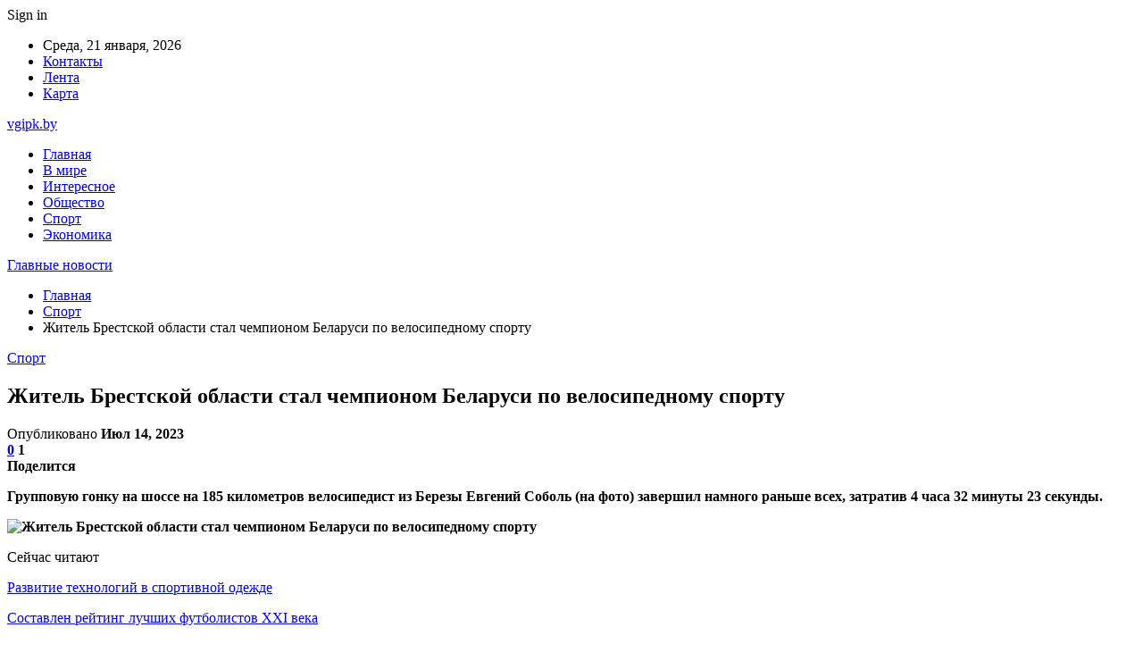

--- FILE ---
content_type: text/html; charset=UTF-8
request_url: https://vgipk.by/sport/zhitel-brestskoj-oblasti-stal-chempionom-belarusi-po-velosipednomu-sportu.html
body_size: 27150
content:
	<!DOCTYPE html>
		<!--[if IE 8]>
	<html class="ie ie8" dir="ltr" lang="ru-RU" prefix="og: https://ogp.me/ns#"> <![endif]-->
	<!--[if IE 9]>
	<html class="ie ie9" dir="ltr" lang="ru-RU" prefix="og: https://ogp.me/ns#"> <![endif]-->
	<!--[if gt IE 9]><!-->
<html dir="ltr" lang="ru-RU" prefix="og: https://ogp.me/ns#"> <!--<![endif]-->
	<head>
				<meta charset="UTF-8">
		<meta http-equiv="X-UA-Compatible" content="IE=edge">
		<meta name="viewport" content="width=device-width, initial-scale=1.0">
		<link rel="pingback" href="https://vgipk.by/xmlrpc.php"/>

		<title>Житель Брестской области стал чемпионом Беларуси по велосипедному спорту | Главные новости</title>

		<!-- All in One SEO 4.9.3 - aioseo.com -->
	<meta name="description" content="Групповую гонку на шоссе на 185 километров велосипедист из Березы Евгений Соболь (на фото) завершил намного раньше всех, затратив 4 часа 32 минуты 23 секунды. Он на шесть с половиной минут опередил Евгения Королька из Гродно и россиянина Илью Байдикова, выступавшего вне конкурса. С таким же временем финишировали минчане Сергей Шевченко и Василий Строков. До" />
	<meta name="robots" content="max-snippet:-1, max-image-preview:large, max-video-preview:-1" />
	<meta name="author" content="admin"/>
	<meta name="keywords" content="#берёза,#брестская_область,#вело,#соболь" />
	<link rel="canonical" href="https://vgipk.by/sport/zhitel-brestskoj-oblasti-stal-chempionom-belarusi-po-velosipednomu-sportu.html" />
	<meta name="generator" content="All in One SEO (AIOSEO) 4.9.3" />
		<meta property="og:locale" content="ru_RU" />
		<meta property="og:site_name" content="Главные новости |" />
		<meta property="og:type" content="article" />
		<meta property="og:title" content="Житель Брестской области стал чемпионом Беларуси по велосипедному спорту | Главные новости" />
		<meta property="og:description" content="Групповую гонку на шоссе на 185 километров велосипедист из Березы Евгений Соболь (на фото) завершил намного раньше всех, затратив 4 часа 32 минуты 23 секунды. Он на шесть с половиной минут опередил Евгения Королька из Гродно и россиянина Илью Байдикова, выступавшего вне конкурса. С таким же временем финишировали минчане Сергей Шевченко и Василий Строков. До" />
		<meta property="og:url" content="https://vgipk.by/sport/zhitel-brestskoj-oblasti-stal-chempionom-belarusi-po-velosipednomu-sportu.html" />
		<meta property="article:published_time" content="2023-07-14T14:25:03+00:00" />
		<meta property="article:modified_time" content="2023-07-14T14:25:03+00:00" />
		<meta name="twitter:card" content="summary" />
		<meta name="twitter:title" content="Житель Брестской области стал чемпионом Беларуси по велосипедному спорту | Главные новости" />
		<meta name="twitter:description" content="Групповую гонку на шоссе на 185 километров велосипедист из Березы Евгений Соболь (на фото) завершил намного раньше всех, затратив 4 часа 32 минуты 23 секунды. Он на шесть с половиной минут опередил Евгения Королька из Гродно и россиянина Илью Байдикова, выступавшего вне конкурса. С таким же временем финишировали минчане Сергей Шевченко и Василий Строков. До" />
		<script type="application/ld+json" class="aioseo-schema">
			{"@context":"https:\/\/schema.org","@graph":[{"@type":"Article","@id":"https:\/\/vgipk.by\/sport\/zhitel-brestskoj-oblasti-stal-chempionom-belarusi-po-velosipednomu-sportu.html#article","name":"\u0416\u0438\u0442\u0435\u043b\u044c \u0411\u0440\u0435\u0441\u0442\u0441\u043a\u043e\u0439 \u043e\u0431\u043b\u0430\u0441\u0442\u0438 \u0441\u0442\u0430\u043b \u0447\u0435\u043c\u043f\u0438\u043e\u043d\u043e\u043c \u0411\u0435\u043b\u0430\u0440\u0443\u0441\u0438 \u043f\u043e \u0432\u0435\u043b\u043e\u0441\u0438\u043f\u0435\u0434\u043d\u043e\u043c\u0443 \u0441\u043f\u043e\u0440\u0442\u0443 | \u0413\u043b\u0430\u0432\u043d\u044b\u0435 \u043d\u043e\u0432\u043e\u0441\u0442\u0438","headline":"\u0416\u0438\u0442\u0435\u043b\u044c \u0411\u0440\u0435\u0441\u0442\u0441\u043a\u043e\u0439 \u043e\u0431\u043b\u0430\u0441\u0442\u0438 \u0441\u0442\u0430\u043b \u0447\u0435\u043c\u043f\u0438\u043e\u043d\u043e\u043c \u0411\u0435\u043b\u0430\u0440\u0443\u0441\u0438 \u043f\u043e \u0432\u0435\u043b\u043e\u0441\u0438\u043f\u0435\u0434\u043d\u043e\u043c\u0443 \u0441\u043f\u043e\u0440\u0442\u0443","author":{"@id":"https:\/\/vgipk.by\/author\/admin#author"},"publisher":{"@id":"https:\/\/vgipk.by\/#organization"},"image":{"@type":"ImageObject","url":"https:\/\/vgipk.by\/wp-content\/uploads\/2023\/07\/ee9cae76e8105a08a8c844eb5d00b7c0.jpg","width":600,"height":399},"datePublished":"2023-07-14T17:25:02+03:00","dateModified":"2023-07-14T17:25:02+03:00","inLanguage":"ru-RU","mainEntityOfPage":{"@id":"https:\/\/vgipk.by\/sport\/zhitel-brestskoj-oblasti-stal-chempionom-belarusi-po-velosipednomu-sportu.html#webpage"},"isPartOf":{"@id":"https:\/\/vgipk.by\/sport\/zhitel-brestskoj-oblasti-stal-chempionom-belarusi-po-velosipednomu-sportu.html#webpage"},"articleSection":"\u0421\u043f\u043e\u0440\u0442, #\u0431\u0435\u0440\u0451\u0437\u0430, #\u0431\u0440\u0435\u0441\u0442\u0441\u043a\u0430\u044f_\u043e\u0431\u043b\u0430\u0441\u0442\u044c, #\u0432\u0435\u043b\u043e, #\u0441\u043e\u0431\u043e\u043b\u044c"},{"@type":"BreadcrumbList","@id":"https:\/\/vgipk.by\/sport\/zhitel-brestskoj-oblasti-stal-chempionom-belarusi-po-velosipednomu-sportu.html#breadcrumblist","itemListElement":[{"@type":"ListItem","@id":"https:\/\/vgipk.by#listItem","position":1,"name":"\u0413\u043b\u0430\u0432\u043d\u0430\u044f","item":"https:\/\/vgipk.by","nextItem":{"@type":"ListItem","@id":"https:\/\/vgipk.by\/category\/sport#listItem","name":"\u0421\u043f\u043e\u0440\u0442"}},{"@type":"ListItem","@id":"https:\/\/vgipk.by\/category\/sport#listItem","position":2,"name":"\u0421\u043f\u043e\u0440\u0442","item":"https:\/\/vgipk.by\/category\/sport","nextItem":{"@type":"ListItem","@id":"https:\/\/vgipk.by\/sport\/zhitel-brestskoj-oblasti-stal-chempionom-belarusi-po-velosipednomu-sportu.html#listItem","name":"\u0416\u0438\u0442\u0435\u043b\u044c \u0411\u0440\u0435\u0441\u0442\u0441\u043a\u043e\u0439 \u043e\u0431\u043b\u0430\u0441\u0442\u0438 \u0441\u0442\u0430\u043b \u0447\u0435\u043c\u043f\u0438\u043e\u043d\u043e\u043c \u0411\u0435\u043b\u0430\u0440\u0443\u0441\u0438 \u043f\u043e \u0432\u0435\u043b\u043e\u0441\u0438\u043f\u0435\u0434\u043d\u043e\u043c\u0443 \u0441\u043f\u043e\u0440\u0442\u0443"},"previousItem":{"@type":"ListItem","@id":"https:\/\/vgipk.by#listItem","name":"\u0413\u043b\u0430\u0432\u043d\u0430\u044f"}},{"@type":"ListItem","@id":"https:\/\/vgipk.by\/sport\/zhitel-brestskoj-oblasti-stal-chempionom-belarusi-po-velosipednomu-sportu.html#listItem","position":3,"name":"\u0416\u0438\u0442\u0435\u043b\u044c \u0411\u0440\u0435\u0441\u0442\u0441\u043a\u043e\u0439 \u043e\u0431\u043b\u0430\u0441\u0442\u0438 \u0441\u0442\u0430\u043b \u0447\u0435\u043c\u043f\u0438\u043e\u043d\u043e\u043c \u0411\u0435\u043b\u0430\u0440\u0443\u0441\u0438 \u043f\u043e \u0432\u0435\u043b\u043e\u0441\u0438\u043f\u0435\u0434\u043d\u043e\u043c\u0443 \u0441\u043f\u043e\u0440\u0442\u0443","previousItem":{"@type":"ListItem","@id":"https:\/\/vgipk.by\/category\/sport#listItem","name":"\u0421\u043f\u043e\u0440\u0442"}}]},{"@type":"Organization","@id":"https:\/\/vgipk.by\/#organization","name":"\u0413\u043b\u0430\u0432\u043d\u044b\u0435 \u043d\u043e\u0432\u043e\u0441\u0442\u0438","url":"https:\/\/vgipk.by\/"},{"@type":"Person","@id":"https:\/\/vgipk.by\/author\/admin#author","url":"https:\/\/vgipk.by\/author\/admin","name":"admin","image":{"@type":"ImageObject","@id":"https:\/\/vgipk.by\/sport\/zhitel-brestskoj-oblasti-stal-chempionom-belarusi-po-velosipednomu-sportu.html#authorImage","url":"https:\/\/secure.gravatar.com\/avatar\/312cdcf38b28165683a140e612e3f9539f86d26244a3dfc71ba6b2cdead2a3eb?s=96&d=mm&r=g","width":96,"height":96,"caption":"admin"}},{"@type":"WebPage","@id":"https:\/\/vgipk.by\/sport\/zhitel-brestskoj-oblasti-stal-chempionom-belarusi-po-velosipednomu-sportu.html#webpage","url":"https:\/\/vgipk.by\/sport\/zhitel-brestskoj-oblasti-stal-chempionom-belarusi-po-velosipednomu-sportu.html","name":"\u0416\u0438\u0442\u0435\u043b\u044c \u0411\u0440\u0435\u0441\u0442\u0441\u043a\u043e\u0439 \u043e\u0431\u043b\u0430\u0441\u0442\u0438 \u0441\u0442\u0430\u043b \u0447\u0435\u043c\u043f\u0438\u043e\u043d\u043e\u043c \u0411\u0435\u043b\u0430\u0440\u0443\u0441\u0438 \u043f\u043e \u0432\u0435\u043b\u043e\u0441\u0438\u043f\u0435\u0434\u043d\u043e\u043c\u0443 \u0441\u043f\u043e\u0440\u0442\u0443 | \u0413\u043b\u0430\u0432\u043d\u044b\u0435 \u043d\u043e\u0432\u043e\u0441\u0442\u0438","description":"\u0413\u0440\u0443\u043f\u043f\u043e\u0432\u0443\u044e \u0433\u043e\u043d\u043a\u0443 \u043d\u0430 \u0448\u043e\u0441\u0441\u0435 \u043d\u0430 185 \u043a\u0438\u043b\u043e\u043c\u0435\u0442\u0440\u043e\u0432 \u0432\u0435\u043b\u043e\u0441\u0438\u043f\u0435\u0434\u0438\u0441\u0442 \u0438\u0437 \u0411\u0435\u0440\u0435\u0437\u044b \u0415\u0432\u0433\u0435\u043d\u0438\u0439 \u0421\u043e\u0431\u043e\u043b\u044c (\u043d\u0430 \u0444\u043e\u0442\u043e) \u0437\u0430\u0432\u0435\u0440\u0448\u0438\u043b \u043d\u0430\u043c\u043d\u043e\u0433\u043e \u0440\u0430\u043d\u044c\u0448\u0435 \u0432\u0441\u0435\u0445, \u0437\u0430\u0442\u0440\u0430\u0442\u0438\u0432 4 \u0447\u0430\u0441\u0430 32 \u043c\u0438\u043d\u0443\u0442\u044b 23 \u0441\u0435\u043a\u0443\u043d\u0434\u044b. \u041e\u043d \u043d\u0430 \u0448\u0435\u0441\u0442\u044c \u0441 \u043f\u043e\u043b\u043e\u0432\u0438\u043d\u043e\u0439 \u043c\u0438\u043d\u0443\u0442 \u043e\u043f\u0435\u0440\u0435\u0434\u0438\u043b \u0415\u0432\u0433\u0435\u043d\u0438\u044f \u041a\u043e\u0440\u043e\u043b\u044c\u043a\u0430 \u0438\u0437 \u0413\u0440\u043e\u0434\u043d\u043e \u0438 \u0440\u043e\u0441\u0441\u0438\u044f\u043d\u0438\u043d\u0430 \u0418\u043b\u044c\u044e \u0411\u0430\u0439\u0434\u0438\u043a\u043e\u0432\u0430, \u0432\u044b\u0441\u0442\u0443\u043f\u0430\u0432\u0448\u0435\u0433\u043e \u0432\u043d\u0435 \u043a\u043e\u043d\u043a\u0443\u0440\u0441\u0430. \u0421 \u0442\u0430\u043a\u0438\u043c \u0436\u0435 \u0432\u0440\u0435\u043c\u0435\u043d\u0435\u043c \u0444\u0438\u043d\u0438\u0448\u0438\u0440\u043e\u0432\u0430\u043b\u0438 \u043c\u0438\u043d\u0447\u0430\u043d\u0435 \u0421\u0435\u0440\u0433\u0435\u0439 \u0428\u0435\u0432\u0447\u0435\u043d\u043a\u043e \u0438 \u0412\u0430\u0441\u0438\u043b\u0438\u0439 \u0421\u0442\u0440\u043e\u043a\u043e\u0432. \u0414\u043e","inLanguage":"ru-RU","isPartOf":{"@id":"https:\/\/vgipk.by\/#website"},"breadcrumb":{"@id":"https:\/\/vgipk.by\/sport\/zhitel-brestskoj-oblasti-stal-chempionom-belarusi-po-velosipednomu-sportu.html#breadcrumblist"},"author":{"@id":"https:\/\/vgipk.by\/author\/admin#author"},"creator":{"@id":"https:\/\/vgipk.by\/author\/admin#author"},"image":{"@type":"ImageObject","url":"https:\/\/vgipk.by\/wp-content\/uploads\/2023\/07\/ee9cae76e8105a08a8c844eb5d00b7c0.jpg","@id":"https:\/\/vgipk.by\/sport\/zhitel-brestskoj-oblasti-stal-chempionom-belarusi-po-velosipednomu-sportu.html\/#mainImage","width":600,"height":399},"primaryImageOfPage":{"@id":"https:\/\/vgipk.by\/sport\/zhitel-brestskoj-oblasti-stal-chempionom-belarusi-po-velosipednomu-sportu.html#mainImage"},"datePublished":"2023-07-14T17:25:02+03:00","dateModified":"2023-07-14T17:25:02+03:00"},{"@type":"WebSite","@id":"https:\/\/vgipk.by\/#website","url":"https:\/\/vgipk.by\/","name":"\u0413\u043b\u0430\u0432\u043d\u044b\u0435 \u043d\u043e\u0432\u043e\u0441\u0442\u0438","inLanguage":"ru-RU","publisher":{"@id":"https:\/\/vgipk.by\/#organization"}}]}
		</script>
		<!-- All in One SEO -->


<!-- Better Open Graph, Schema.org & Twitter Integration -->
<meta property="og:locale" content="ru_ru"/>
<meta property="og:site_name" content="Главные новости"/>
<meta property="og:url" content="https://vgipk.by/sport/zhitel-brestskoj-oblasti-stal-chempionom-belarusi-po-velosipednomu-sportu.html"/>
<meta property="og:title" content="Житель Брестской области стал чемпионом Беларуси по велосипедному спорту"/>
<meta property="og:image" content="https://vgipk.by/wp-content/uploads/2023/07/ee9cae76e8105a08a8c844eb5d00b7c0.jpg"/>
<meta property="article:section" content="Спорт"/>
<meta property="article:tag" content="#соболь"/>
<meta property="og:description" content="Групповую гонку на шоссе на 185 километров велосипедист из Березы Евгений Соболь (на фото) завершил намного раньше всех, затратив 4 часа 32 минуты 23 секунды.        Он на шесть с половиной минут опередил Евгения Королька из Гродно и россиянина Илью "/>
<meta property="og:type" content="article"/>
<meta name="twitter:card" content="summary"/>
<meta name="twitter:url" content="https://vgipk.by/sport/zhitel-brestskoj-oblasti-stal-chempionom-belarusi-po-velosipednomu-sportu.html"/>
<meta name="twitter:title" content="Житель Брестской области стал чемпионом Беларуси по велосипедному спорту"/>
<meta name="twitter:description" content="Групповую гонку на шоссе на 185 километров велосипедист из Березы Евгений Соболь (на фото) завершил намного раньше всех, затратив 4 часа 32 минуты 23 секунды.        Он на шесть с половиной минут опередил Евгения Королька из Гродно и россиянина Илью "/>
<meta name="twitter:image" content="https://vgipk.by/wp-content/uploads/2023/07/ee9cae76e8105a08a8c844eb5d00b7c0.jpg"/>
<!-- / Better Open Graph, Schema.org & Twitter Integration. -->
<link rel='dns-prefetch' href='//fonts.googleapis.com' />
<link rel="alternate" type="application/rss+xml" title="Главные новости &raquo; Лента" href="https://vgipk.by/feed" />
<link rel="alternate" type="application/rss+xml" title="Главные новости &raquo; Лента комментариев" href="https://vgipk.by/comments/feed" />
<link rel="alternate" type="application/rss+xml" title="Главные новости &raquo; Лента комментариев к &laquo;Житель Брестской области стал чемпионом Беларуси по велосипедному спорту&raquo;" href="https://vgipk.by/sport/zhitel-brestskoj-oblasti-stal-chempionom-belarusi-po-velosipednomu-sportu.html/feed" />
<link rel="alternate" title="oEmbed (JSON)" type="application/json+oembed" href="https://vgipk.by/wp-json/oembed/1.0/embed?url=https%3A%2F%2Fvgipk.by%2Fsport%2Fzhitel-brestskoj-oblasti-stal-chempionom-belarusi-po-velosipednomu-sportu.html" />
<link rel="alternate" title="oEmbed (XML)" type="text/xml+oembed" href="https://vgipk.by/wp-json/oembed/1.0/embed?url=https%3A%2F%2Fvgipk.by%2Fsport%2Fzhitel-brestskoj-oblasti-stal-chempionom-belarusi-po-velosipednomu-sportu.html&#038;format=xml" />
<style id='wp-img-auto-sizes-contain-inline-css' type='text/css'>
img:is([sizes=auto i],[sizes^="auto," i]){contain-intrinsic-size:3000px 1500px}
/*# sourceURL=wp-img-auto-sizes-contain-inline-css */
</style>
<style id='wp-emoji-styles-inline-css' type='text/css'>

	img.wp-smiley, img.emoji {
		display: inline !important;
		border: none !important;
		box-shadow: none !important;
		height: 1em !important;
		width: 1em !important;
		margin: 0 0.07em !important;
		vertical-align: -0.1em !important;
		background: none !important;
		padding: 0 !important;
	}
/*# sourceURL=wp-emoji-styles-inline-css */
</style>
<style id='wp-block-library-inline-css' type='text/css'>
:root{--wp-block-synced-color:#7a00df;--wp-block-synced-color--rgb:122,0,223;--wp-bound-block-color:var(--wp-block-synced-color);--wp-editor-canvas-background:#ddd;--wp-admin-theme-color:#007cba;--wp-admin-theme-color--rgb:0,124,186;--wp-admin-theme-color-darker-10:#006ba1;--wp-admin-theme-color-darker-10--rgb:0,107,160.5;--wp-admin-theme-color-darker-20:#005a87;--wp-admin-theme-color-darker-20--rgb:0,90,135;--wp-admin-border-width-focus:2px}@media (min-resolution:192dpi){:root{--wp-admin-border-width-focus:1.5px}}.wp-element-button{cursor:pointer}:root .has-very-light-gray-background-color{background-color:#eee}:root .has-very-dark-gray-background-color{background-color:#313131}:root .has-very-light-gray-color{color:#eee}:root .has-very-dark-gray-color{color:#313131}:root .has-vivid-green-cyan-to-vivid-cyan-blue-gradient-background{background:linear-gradient(135deg,#00d084,#0693e3)}:root .has-purple-crush-gradient-background{background:linear-gradient(135deg,#34e2e4,#4721fb 50%,#ab1dfe)}:root .has-hazy-dawn-gradient-background{background:linear-gradient(135deg,#faaca8,#dad0ec)}:root .has-subdued-olive-gradient-background{background:linear-gradient(135deg,#fafae1,#67a671)}:root .has-atomic-cream-gradient-background{background:linear-gradient(135deg,#fdd79a,#004a59)}:root .has-nightshade-gradient-background{background:linear-gradient(135deg,#330968,#31cdcf)}:root .has-midnight-gradient-background{background:linear-gradient(135deg,#020381,#2874fc)}:root{--wp--preset--font-size--normal:16px;--wp--preset--font-size--huge:42px}.has-regular-font-size{font-size:1em}.has-larger-font-size{font-size:2.625em}.has-normal-font-size{font-size:var(--wp--preset--font-size--normal)}.has-huge-font-size{font-size:var(--wp--preset--font-size--huge)}.has-text-align-center{text-align:center}.has-text-align-left{text-align:left}.has-text-align-right{text-align:right}.has-fit-text{white-space:nowrap!important}#end-resizable-editor-section{display:none}.aligncenter{clear:both}.items-justified-left{justify-content:flex-start}.items-justified-center{justify-content:center}.items-justified-right{justify-content:flex-end}.items-justified-space-between{justify-content:space-between}.screen-reader-text{border:0;clip-path:inset(50%);height:1px;margin:-1px;overflow:hidden;padding:0;position:absolute;width:1px;word-wrap:normal!important}.screen-reader-text:focus{background-color:#ddd;clip-path:none;color:#444;display:block;font-size:1em;height:auto;left:5px;line-height:normal;padding:15px 23px 14px;text-decoration:none;top:5px;width:auto;z-index:100000}html :where(.has-border-color){border-style:solid}html :where([style*=border-top-color]){border-top-style:solid}html :where([style*=border-right-color]){border-right-style:solid}html :where([style*=border-bottom-color]){border-bottom-style:solid}html :where([style*=border-left-color]){border-left-style:solid}html :where([style*=border-width]){border-style:solid}html :where([style*=border-top-width]){border-top-style:solid}html :where([style*=border-right-width]){border-right-style:solid}html :where([style*=border-bottom-width]){border-bottom-style:solid}html :where([style*=border-left-width]){border-left-style:solid}html :where(img[class*=wp-image-]){height:auto;max-width:100%}:where(figure){margin:0 0 1em}html :where(.is-position-sticky){--wp-admin--admin-bar--position-offset:var(--wp-admin--admin-bar--height,0px)}@media screen and (max-width:600px){html :where(.is-position-sticky){--wp-admin--admin-bar--position-offset:0px}}

/*# sourceURL=wp-block-library-inline-css */
</style><style id='global-styles-inline-css' type='text/css'>
:root{--wp--preset--aspect-ratio--square: 1;--wp--preset--aspect-ratio--4-3: 4/3;--wp--preset--aspect-ratio--3-4: 3/4;--wp--preset--aspect-ratio--3-2: 3/2;--wp--preset--aspect-ratio--2-3: 2/3;--wp--preset--aspect-ratio--16-9: 16/9;--wp--preset--aspect-ratio--9-16: 9/16;--wp--preset--color--black: #000000;--wp--preset--color--cyan-bluish-gray: #abb8c3;--wp--preset--color--white: #ffffff;--wp--preset--color--pale-pink: #f78da7;--wp--preset--color--vivid-red: #cf2e2e;--wp--preset--color--luminous-vivid-orange: #ff6900;--wp--preset--color--luminous-vivid-amber: #fcb900;--wp--preset--color--light-green-cyan: #7bdcb5;--wp--preset--color--vivid-green-cyan: #00d084;--wp--preset--color--pale-cyan-blue: #8ed1fc;--wp--preset--color--vivid-cyan-blue: #0693e3;--wp--preset--color--vivid-purple: #9b51e0;--wp--preset--gradient--vivid-cyan-blue-to-vivid-purple: linear-gradient(135deg,rgb(6,147,227) 0%,rgb(155,81,224) 100%);--wp--preset--gradient--light-green-cyan-to-vivid-green-cyan: linear-gradient(135deg,rgb(122,220,180) 0%,rgb(0,208,130) 100%);--wp--preset--gradient--luminous-vivid-amber-to-luminous-vivid-orange: linear-gradient(135deg,rgb(252,185,0) 0%,rgb(255,105,0) 100%);--wp--preset--gradient--luminous-vivid-orange-to-vivid-red: linear-gradient(135deg,rgb(255,105,0) 0%,rgb(207,46,46) 100%);--wp--preset--gradient--very-light-gray-to-cyan-bluish-gray: linear-gradient(135deg,rgb(238,238,238) 0%,rgb(169,184,195) 100%);--wp--preset--gradient--cool-to-warm-spectrum: linear-gradient(135deg,rgb(74,234,220) 0%,rgb(151,120,209) 20%,rgb(207,42,186) 40%,rgb(238,44,130) 60%,rgb(251,105,98) 80%,rgb(254,248,76) 100%);--wp--preset--gradient--blush-light-purple: linear-gradient(135deg,rgb(255,206,236) 0%,rgb(152,150,240) 100%);--wp--preset--gradient--blush-bordeaux: linear-gradient(135deg,rgb(254,205,165) 0%,rgb(254,45,45) 50%,rgb(107,0,62) 100%);--wp--preset--gradient--luminous-dusk: linear-gradient(135deg,rgb(255,203,112) 0%,rgb(199,81,192) 50%,rgb(65,88,208) 100%);--wp--preset--gradient--pale-ocean: linear-gradient(135deg,rgb(255,245,203) 0%,rgb(182,227,212) 50%,rgb(51,167,181) 100%);--wp--preset--gradient--electric-grass: linear-gradient(135deg,rgb(202,248,128) 0%,rgb(113,206,126) 100%);--wp--preset--gradient--midnight: linear-gradient(135deg,rgb(2,3,129) 0%,rgb(40,116,252) 100%);--wp--preset--font-size--small: 13px;--wp--preset--font-size--medium: 20px;--wp--preset--font-size--large: 36px;--wp--preset--font-size--x-large: 42px;--wp--preset--spacing--20: 0.44rem;--wp--preset--spacing--30: 0.67rem;--wp--preset--spacing--40: 1rem;--wp--preset--spacing--50: 1.5rem;--wp--preset--spacing--60: 2.25rem;--wp--preset--spacing--70: 3.38rem;--wp--preset--spacing--80: 5.06rem;--wp--preset--shadow--natural: 6px 6px 9px rgba(0, 0, 0, 0.2);--wp--preset--shadow--deep: 12px 12px 50px rgba(0, 0, 0, 0.4);--wp--preset--shadow--sharp: 6px 6px 0px rgba(0, 0, 0, 0.2);--wp--preset--shadow--outlined: 6px 6px 0px -3px rgb(255, 255, 255), 6px 6px rgb(0, 0, 0);--wp--preset--shadow--crisp: 6px 6px 0px rgb(0, 0, 0);}:where(.is-layout-flex){gap: 0.5em;}:where(.is-layout-grid){gap: 0.5em;}body .is-layout-flex{display: flex;}.is-layout-flex{flex-wrap: wrap;align-items: center;}.is-layout-flex > :is(*, div){margin: 0;}body .is-layout-grid{display: grid;}.is-layout-grid > :is(*, div){margin: 0;}:where(.wp-block-columns.is-layout-flex){gap: 2em;}:where(.wp-block-columns.is-layout-grid){gap: 2em;}:where(.wp-block-post-template.is-layout-flex){gap: 1.25em;}:where(.wp-block-post-template.is-layout-grid){gap: 1.25em;}.has-black-color{color: var(--wp--preset--color--black) !important;}.has-cyan-bluish-gray-color{color: var(--wp--preset--color--cyan-bluish-gray) !important;}.has-white-color{color: var(--wp--preset--color--white) !important;}.has-pale-pink-color{color: var(--wp--preset--color--pale-pink) !important;}.has-vivid-red-color{color: var(--wp--preset--color--vivid-red) !important;}.has-luminous-vivid-orange-color{color: var(--wp--preset--color--luminous-vivid-orange) !important;}.has-luminous-vivid-amber-color{color: var(--wp--preset--color--luminous-vivid-amber) !important;}.has-light-green-cyan-color{color: var(--wp--preset--color--light-green-cyan) !important;}.has-vivid-green-cyan-color{color: var(--wp--preset--color--vivid-green-cyan) !important;}.has-pale-cyan-blue-color{color: var(--wp--preset--color--pale-cyan-blue) !important;}.has-vivid-cyan-blue-color{color: var(--wp--preset--color--vivid-cyan-blue) !important;}.has-vivid-purple-color{color: var(--wp--preset--color--vivid-purple) !important;}.has-black-background-color{background-color: var(--wp--preset--color--black) !important;}.has-cyan-bluish-gray-background-color{background-color: var(--wp--preset--color--cyan-bluish-gray) !important;}.has-white-background-color{background-color: var(--wp--preset--color--white) !important;}.has-pale-pink-background-color{background-color: var(--wp--preset--color--pale-pink) !important;}.has-vivid-red-background-color{background-color: var(--wp--preset--color--vivid-red) !important;}.has-luminous-vivid-orange-background-color{background-color: var(--wp--preset--color--luminous-vivid-orange) !important;}.has-luminous-vivid-amber-background-color{background-color: var(--wp--preset--color--luminous-vivid-amber) !important;}.has-light-green-cyan-background-color{background-color: var(--wp--preset--color--light-green-cyan) !important;}.has-vivid-green-cyan-background-color{background-color: var(--wp--preset--color--vivid-green-cyan) !important;}.has-pale-cyan-blue-background-color{background-color: var(--wp--preset--color--pale-cyan-blue) !important;}.has-vivid-cyan-blue-background-color{background-color: var(--wp--preset--color--vivid-cyan-blue) !important;}.has-vivid-purple-background-color{background-color: var(--wp--preset--color--vivid-purple) !important;}.has-black-border-color{border-color: var(--wp--preset--color--black) !important;}.has-cyan-bluish-gray-border-color{border-color: var(--wp--preset--color--cyan-bluish-gray) !important;}.has-white-border-color{border-color: var(--wp--preset--color--white) !important;}.has-pale-pink-border-color{border-color: var(--wp--preset--color--pale-pink) !important;}.has-vivid-red-border-color{border-color: var(--wp--preset--color--vivid-red) !important;}.has-luminous-vivid-orange-border-color{border-color: var(--wp--preset--color--luminous-vivid-orange) !important;}.has-luminous-vivid-amber-border-color{border-color: var(--wp--preset--color--luminous-vivid-amber) !important;}.has-light-green-cyan-border-color{border-color: var(--wp--preset--color--light-green-cyan) !important;}.has-vivid-green-cyan-border-color{border-color: var(--wp--preset--color--vivid-green-cyan) !important;}.has-pale-cyan-blue-border-color{border-color: var(--wp--preset--color--pale-cyan-blue) !important;}.has-vivid-cyan-blue-border-color{border-color: var(--wp--preset--color--vivid-cyan-blue) !important;}.has-vivid-purple-border-color{border-color: var(--wp--preset--color--vivid-purple) !important;}.has-vivid-cyan-blue-to-vivid-purple-gradient-background{background: var(--wp--preset--gradient--vivid-cyan-blue-to-vivid-purple) !important;}.has-light-green-cyan-to-vivid-green-cyan-gradient-background{background: var(--wp--preset--gradient--light-green-cyan-to-vivid-green-cyan) !important;}.has-luminous-vivid-amber-to-luminous-vivid-orange-gradient-background{background: var(--wp--preset--gradient--luminous-vivid-amber-to-luminous-vivid-orange) !important;}.has-luminous-vivid-orange-to-vivid-red-gradient-background{background: var(--wp--preset--gradient--luminous-vivid-orange-to-vivid-red) !important;}.has-very-light-gray-to-cyan-bluish-gray-gradient-background{background: var(--wp--preset--gradient--very-light-gray-to-cyan-bluish-gray) !important;}.has-cool-to-warm-spectrum-gradient-background{background: var(--wp--preset--gradient--cool-to-warm-spectrum) !important;}.has-blush-light-purple-gradient-background{background: var(--wp--preset--gradient--blush-light-purple) !important;}.has-blush-bordeaux-gradient-background{background: var(--wp--preset--gradient--blush-bordeaux) !important;}.has-luminous-dusk-gradient-background{background: var(--wp--preset--gradient--luminous-dusk) !important;}.has-pale-ocean-gradient-background{background: var(--wp--preset--gradient--pale-ocean) !important;}.has-electric-grass-gradient-background{background: var(--wp--preset--gradient--electric-grass) !important;}.has-midnight-gradient-background{background: var(--wp--preset--gradient--midnight) !important;}.has-small-font-size{font-size: var(--wp--preset--font-size--small) !important;}.has-medium-font-size{font-size: var(--wp--preset--font-size--medium) !important;}.has-large-font-size{font-size: var(--wp--preset--font-size--large) !important;}.has-x-large-font-size{font-size: var(--wp--preset--font-size--x-large) !important;}
/*# sourceURL=global-styles-inline-css */
</style>

<style id='classic-theme-styles-inline-css' type='text/css'>
/*! This file is auto-generated */
.wp-block-button__link{color:#fff;background-color:#32373c;border-radius:9999px;box-shadow:none;text-decoration:none;padding:calc(.667em + 2px) calc(1.333em + 2px);font-size:1.125em}.wp-block-file__button{background:#32373c;color:#fff;text-decoration:none}
/*# sourceURL=/wp-includes/css/classic-themes.min.css */
</style>
<link rel='stylesheet' id='contact-form-7-css' href='https://vgipk.by/wp-content/plugins/contact-form-7/includes/css/styles.css?ver=6.1.4' type='text/css' media='all' />
<link rel='stylesheet' id='bf-slick-css' href='https://vgipk.by/wp-content/themes/publisher/includes/libs/better-framework/assets/css/slick.min.css?ver=3.10.22' type='text/css' media='all' />
<link rel='stylesheet' id='pretty-photo-css' href='https://vgipk.by/wp-content/themes/publisher/includes/libs/better-framework/assets/css/pretty-photo.min.css?ver=3.10.22' type='text/css' media='all' />
<link rel='stylesheet' id='bs-icons-css' href='https://vgipk.by/wp-content/themes/publisher/includes/libs/better-framework/assets/css/bs-icons.css?ver=3.10.22' type='text/css' media='all' />
<link rel='stylesheet' id='theme-libs-css' href='https://vgipk.by/wp-content/themes/publisher/css/theme-libs.min.css?ver=7.7.0' type='text/css' media='all' />
<link rel='stylesheet' id='fontawesome-css' href='https://vgipk.by/wp-content/themes/publisher/includes/libs/better-framework/assets/css/font-awesome.min.css?ver=3.10.22' type='text/css' media='all' />
<link rel='stylesheet' id='publisher-css' href='https://vgipk.by/wp-content/themes/publisher/style-7.7.0.min.css?ver=7.7.0' type='text/css' media='all' />
<link rel='stylesheet' id='better-framework-main-fonts-css' href='https://fonts.googleapis.com/css?family=Roboto:400,500,400italic&#038;subset=greek' type='text/css' media='all' />
<script type="text/javascript" src="https://vgipk.by/wp-includes/js/jquery/jquery.min.js?ver=3.7.1" id="jquery-core-js"></script>
<script type="text/javascript" src="https://vgipk.by/wp-includes/js/jquery/jquery-migrate.min.js?ver=3.4.1" id="jquery-migrate-js"></script>
<link rel="https://api.w.org/" href="https://vgipk.by/wp-json/" /><link rel="alternate" title="JSON" type="application/json" href="https://vgipk.by/wp-json/wp/v2/posts/22167" /><link rel="EditURI" type="application/rsd+xml" title="RSD" href="https://vgipk.by/xmlrpc.php?rsd" />
<meta name="generator" content="WordPress 6.9" />
<link rel='shortlink' href='https://vgipk.by/?p=22167' />
			<link rel="amphtml" href="https://vgipk.by/amp/sport/zhitel-brestskoj-oblasti-stal-chempionom-belarusi-po-velosipednomu-sportu.html"/>
			<script type="application/ld+json">{
    "@context": "http:\/\/schema.org\/",
    "@type": "Organization",
    "@id": "#organization",
    "url": "https:\/\/vgipk.by\/",
    "name": "\u0413\u043b\u0430\u0432\u043d\u044b\u0435 \u043d\u043e\u0432\u043e\u0441\u0442\u0438",
    "description": ""
}</script>
<script type="application/ld+json">{
    "@context": "http:\/\/schema.org\/",
    "@type": "WebSite",
    "name": "\u0413\u043b\u0430\u0432\u043d\u044b\u0435 \u043d\u043e\u0432\u043e\u0441\u0442\u0438",
    "alternateName": "",
    "url": "https:\/\/vgipk.by\/"
}</script>
<script type="application/ld+json">{
    "@context": "http:\/\/schema.org\/",
    "@type": "BlogPosting",
    "headline": "\u0416\u0438\u0442\u0435\u043b\u044c \u0411\u0440\u0435\u0441\u0442\u0441\u043a\u043e\u0439 \u043e\u0431\u043b\u0430\u0441\u0442\u0438 \u0441\u0442\u0430\u043b \u0447\u0435\u043c\u043f\u0438\u043e\u043d\u043e\u043c \u0411\u0435\u043b\u0430\u0440\u0443\u0441\u0438 \u043f\u043e \u0432\u0435\u043b\u043e\u0441\u0438\u043f\u0435\u0434\u043d\u043e\u043c\u0443 \u0441\u043f\u043e\u0440\u0442\u0443",
    "description": "\u0413\u0440\u0443\u043f\u043f\u043e\u0432\u0443\u044e \u0433\u043e\u043d\u043a\u0443 \u043d\u0430 \u0448\u043e\u0441\u0441\u0435 \u043d\u0430 185 \u043a\u0438\u043b\u043e\u043c\u0435\u0442\u0440\u043e\u0432 \u0432\u0435\u043b\u043e\u0441\u0438\u043f\u0435\u0434\u0438\u0441\u0442 \u0438\u0437 \u0411\u0435\u0440\u0435\u0437\u044b \u0415\u0432\u0433\u0435\u043d\u0438\u0439 \u0421\u043e\u0431\u043e\u043b\u044c (\u043d\u0430 \u0444\u043e\u0442\u043e) \u0437\u0430\u0432\u0435\u0440\u0448\u0438\u043b \u043d\u0430\u043c\u043d\u043e\u0433\u043e \u0440\u0430\u043d\u044c\u0448\u0435 \u0432\u0441\u0435\u0445, \u0437\u0430\u0442\u0440\u0430\u0442\u0438\u0432 4 \u0447\u0430\u0441\u0430 32 \u043c\u0438\u043d\u0443\u0442\u044b 23 \u0441\u0435\u043a\u0443\u043d\u0434\u044b.        \u041e\u043d \u043d\u0430 \u0448\u0435\u0441\u0442\u044c \u0441 \u043f\u043e\u043b\u043e\u0432\u0438\u043d\u043e\u0439 \u043c\u0438\u043d\u0443\u0442 \u043e\u043f\u0435\u0440\u0435\u0434\u0438\u043b \u0415\u0432\u0433\u0435\u043d\u0438\u044f \u041a\u043e\u0440\u043e\u043b\u044c\u043a\u0430 \u0438\u0437 \u0413\u0440\u043e\u0434\u043d\u043e \u0438 \u0440\u043e\u0441\u0441\u0438\u044f\u043d\u0438\u043d\u0430 \u0418\u043b\u044c\u044e ",
    "datePublished": "2023-07-14",
    "dateModified": "2023-07-14",
    "author": {
        "@type": "Person",
        "@id": "#person-admin",
        "name": "admin"
    },
    "image": {
        "@type": "ImageObject",
        "url": "https:\/\/vgipk.by\/wp-content\/uploads\/2023\/07\/ee9cae76e8105a08a8c844eb5d00b7c0.jpg",
        "width": 600,
        "height": 399
    },
    "interactionStatistic": [
        {
            "@type": "InteractionCounter",
            "interactionType": "http:\/\/schema.org\/CommentAction",
            "userInteractionCount": "0"
        }
    ],
    "publisher": {
        "@id": "#organization"
    },
    "mainEntityOfPage": "https:\/\/vgipk.by\/sport\/zhitel-brestskoj-oblasti-stal-chempionom-belarusi-po-velosipednomu-sportu.html"
}</script>
<link rel='stylesheet' id='7.7.0-1760729991' href='https://vgipk.by/wp-content/bs-booster-cache/d054a9a958b8eba57a2c9ca3535dfe0d.css' type='text/css' media='all' />
<link rel="icon" href="https://vgipk.by/wp-content/uploads/2021/02/slide-0-kopirovat.jpg" sizes="32x32" />
<link rel="icon" href="https://vgipk.by/wp-content/uploads/2021/02/slide-0-kopirovat.jpg" sizes="192x192" />
<link rel="apple-touch-icon" href="https://vgipk.by/wp-content/uploads/2021/02/slide-0-kopirovat.jpg" />
<meta name="msapplication-TileImage" content="https://vgipk.by/wp-content/uploads/2021/02/slide-0-kopirovat.jpg" />
	</head>

<body class="wp-singular post-template-default single single-post postid-22167 single-format-standard wp-theme-publisher bs-theme bs-publisher bs-publisher-clean-magazine active-light-box active-top-line ltr close-rh page-layout-2-col-right full-width active-sticky-sidebar main-menu-sticky-smart single-prim-cat-14 single-cat-14  bs-ll-a" dir="ltr">
		<div class="main-wrap content-main-wrap">
			<header id="header" class="site-header header-style-2 boxed" itemscope="itemscope" itemtype="https://schema.org/WPHeader">

		<section class="topbar topbar-style-1 hidden-xs hidden-xs">
	<div class="content-wrap">
		<div class="container">
			<div class="topbar-inner clearfix">

									<div class="section-links">
													<a class="topbar-sign-in "
							   data-toggle="modal" data-target="#bsLoginModal">
								<i class="fa fa-user-circle"></i> Sign in							</a>

							<div class="modal sign-in-modal fade" id="bsLoginModal" tabindex="-1" role="dialog"
							     style="display: none">
								<div class="modal-dialog" role="document">
									<div class="modal-content">
											<span class="close-modal" data-dismiss="modal" aria-label="Close"><i
														class="fa fa-close"></i></span>
										<div class="modal-body">
											<div id="form_26777_" class="bs-shortcode bs-login-shortcode ">
		<div class="bs-login bs-type-login"  style="display:none">

					<div class="bs-login-panel bs-login-sign-panel bs-current-login-panel">
								<form name="loginform"
				      action="https://vgipk.by/wp-login.php" method="post">

					
					<div class="login-header">
						<span class="login-icon fa fa-user-circle main-color"></span>
						<p>Welcome, Login to your account.</p>
					</div>
					
					<div class="login-field login-username">
						<input type="text" name="log" id="form_26777_user_login" class="input"
						       value="" size="20"
						       placeholder="Username or Email..." required/>
					</div>

					<div class="login-field login-password">
						<input type="password" name="pwd" id="form_26777_user_pass"
						       class="input"
						       value="" size="20" placeholder="Password..."
						       required/>
					</div>

					
					<div class="login-field">
						<a href="https://vgipk.by/wp-login.php?action=lostpassword&redirect_to=https%3A%2F%2Fvgipk.by%2Fsport%2Fzhitel-brestskoj-oblasti-stal-chempionom-belarusi-po-velosipednomu-sportu.html"
						   class="go-reset-panel">Forget password?</a>

													<span class="login-remember">
							<input class="remember-checkbox" name="rememberme" type="checkbox"
							       id="form_26777_rememberme"
							       value="forever"  />
							<label class="remember-label">Remember me</label>
						</span>
											</div>

					
					<div class="login-field login-submit">
						<input type="submit" name="wp-submit"
						       class="button-primary login-btn"
						       value="Log In"/>
						<input type="hidden" name="redirect_to" value="https://vgipk.by/sport/zhitel-brestskoj-oblasti-stal-chempionom-belarusi-po-velosipednomu-sportu.html"/>
					</div>

									</form>
			</div>

			<div class="bs-login-panel bs-login-reset-panel">

				<span class="go-login-panel"><i
							class="fa fa-angle-left"></i> Sign in</span>

				<div class="bs-login-reset-panel-inner">
					<div class="login-header">
						<span class="login-icon fa fa-support"></span>
						<p>Recover your password.</p>
						<p>A password will be e-mailed to you.</p>
					</div>
										<form name="lostpasswordform" id="form_26777_lostpasswordform"
					      action="https://vgipk.by/wp-login.php?action=lostpassword"
					      method="post">

						<div class="login-field reset-username">
							<input type="text" name="user_login" class="input" value=""
							       placeholder="Username or Email..."
							       required/>
						</div>

						
						<div class="login-field reset-submit">

							<input type="hidden" name="redirect_to" value=""/>
							<input type="submit" name="wp-submit" class="login-btn"
							       value="Send My Password"/>

						</div>
					</form>
				</div>
			</div>
			</div>
	</div>
										</div>
									</div>
								</div>
							</div>
												</div>
				
				<div class="section-menu">
						<div id="menu-top" class="menu top-menu-wrapper" role="navigation" itemscope="itemscope" itemtype="https://schema.org/SiteNavigationElement">
		<nav class="top-menu-container">

			<ul id="top-navigation" class="top-menu menu clearfix bsm-pure">
									<li id="topbar-date" class="menu-item menu-item-date">
					<span
						class="topbar-date">Среда, 21 января, 2026</span>
					</li>
					<li id="menu-item-34" class="menu-item menu-item-type-post_type menu-item-object-page better-anim-fade menu-item-34"><a href="https://vgipk.by/kontakty">Контакты</a></li>
<li id="menu-item-35" class="menu-item menu-item-type-post_type menu-item-object-page better-anim-fade menu-item-35"><a href="https://vgipk.by/lenta">Лента</a></li>
<li id="menu-item-75" class="menu-item menu-item-type-custom menu-item-object-custom better-anim-fade menu-item-75"><a href="/sitemap.xml">Карта</a></li>
			</ul>

		</nav>
	</div>
				</div>
			</div>
		</div>
	</div>
</section>
		<div class="header-inner">
			<div class="content-wrap">
				<div class="container">
					<div class="row">
						<div class="row-height">
							<div class="logo-col col-xs-12">
								<div class="col-inside">
									<div id="site-branding" class="site-branding">
	<p  id="site-title" class="logo h1 text-logo">
	<a href="https://vgipk.by/" itemprop="url" rel="home">
		vgipk.by	</a>
</p>
</div><!-- .site-branding -->
								</div>
							</div>
													</div>
					</div>
				</div>
			</div>
		</div>

		<div id="menu-main" class="menu main-menu-wrapper" role="navigation" itemscope="itemscope" itemtype="https://schema.org/SiteNavigationElement">
	<div class="main-menu-inner">
		<div class="content-wrap">
			<div class="container">

				<nav class="main-menu-container">
					<ul id="main-navigation" class="main-menu menu bsm-pure clearfix">
						<li id="menu-item-30" class="menu-item menu-item-type-custom menu-item-object-custom menu-item-home better-anim-fade menu-item-30"><a href="https://vgipk.by/">Главная</a></li>
<li id="menu-item-31" class="menu-item menu-item-type-taxonomy menu-item-object-category menu-term-1 better-anim-fade menu-item-31"><a href="https://vgipk.by/category/v-mire">В мире</a></li>
<li id="menu-item-63" class="menu-item menu-item-type-taxonomy menu-item-object-category menu-term-10 better-anim-fade menu-item-63"><a href="https://vgipk.by/category/interesnoe">Интересное</a></li>
<li id="menu-item-65" class="menu-item menu-item-type-taxonomy menu-item-object-category menu-term-4 better-anim-fade menu-item-65"><a href="https://vgipk.by/category/obshhestvo">Общество</a></li>
<li id="menu-item-71" class="menu-item menu-item-type-taxonomy menu-item-object-category current-post-ancestor current-menu-parent current-post-parent menu-term-14 better-anim-fade menu-item-71"><a href="https://vgipk.by/category/sport">Спорт</a></li>
<li id="menu-item-74" class="menu-item menu-item-type-taxonomy menu-item-object-category menu-term-18 better-anim-fade menu-item-74"><a href="https://vgipk.by/category/ekonomika">Экономика</a></li>
					</ul><!-- #main-navigation -->
									</nav><!-- .main-menu-container -->

			</div>
		</div>
	</div>
</div><!-- .menu -->
	</header><!-- .header -->
	<div class="rh-header clearfix dark deferred-block-exclude">
		<div class="rh-container clearfix">

			<div class="menu-container close">
				<span class="menu-handler"><span class="lines"></span></span>
			</div><!-- .menu-container -->

			<div class="logo-container rh-text-logo">
				<a href="https://vgipk.by/" itemprop="url" rel="home">
					Главные новости				</a>
			</div><!-- .logo-container -->
		</div><!-- .rh-container -->
	</div><!-- .rh-header -->
<nav role="navigation" aria-label="Breadcrumbs" class="bf-breadcrumb clearfix bc-top-style"><div class="container bf-breadcrumb-container"><ul class="bf-breadcrumb-items" itemscope itemtype="http://schema.org/BreadcrumbList"><meta name="numberOfItems" content="3" /><meta name="itemListOrder" content="Ascending" /><li itemprop="itemListElement" itemscope itemtype="http://schema.org/ListItem" class="bf-breadcrumb-item bf-breadcrumb-begin"><a itemprop="item" href="https://vgipk.by" rel="home"><span itemprop="name">Главная</span></a><meta itemprop="position" content="1" /></li><li itemprop="itemListElement" itemscope itemtype="http://schema.org/ListItem" class="bf-breadcrumb-item"><a itemprop="item" href="https://vgipk.by/category/sport" ><span itemprop="name">Спорт</span></a><meta itemprop="position" content="2" /></li><li itemprop="itemListElement" itemscope itemtype="http://schema.org/ListItem" class="bf-breadcrumb-item bf-breadcrumb-end"><span itemprop="name">Житель Брестской области стал чемпионом Беларуси по велосипедному спорту</span><meta itemprop="item" content="https://vgipk.by/sport/zhitel-brestskoj-oblasti-stal-chempionom-belarusi-po-velosipednomu-sportu.html"/><meta itemprop="position" content="3" /></li></ul></div></nav><div class="content-wrap">
		<main id="content" class="content-container">

		<div class="container layout-2-col layout-2-col-1 layout-right-sidebar layout-bc-before post-template-10">

			<div class="row main-section">
										<div class="col-sm-8 content-column">
							<div class="single-container">
																<article id="post-22167" class="post-22167 post type-post status-publish format-standard has-post-thumbnail  category-sport tag-beryoza tag-brestskaya_oblast tag-velo tag-sobol single-post-content">
									<div class="single-featured"></div>
																		<div class="post-header-inner">
										<div class="post-header-title">
											<div class="term-badges floated"><span class="term-badge term-14"><a href="https://vgipk.by/category/sport">Спорт</a></span></div>											<h1 class="single-post-title">
												<span class="post-title" itemprop="headline">Житель Брестской области стал чемпионом Беларуси по велосипедному спорту</span>
											</h1>
											<div class="post-meta single-post-meta">
				<span class="time"><time class="post-published updated"
			                         datetime="2023-07-14T17:25:02+03:00">Опубликовано <b>Июл 14, 2023</b></time></span>
			</div>
										</div>
									</div>
											<div class="post-share single-post-share top-share clearfix style-1">
			<div class="post-share-btn-group">
				<a href="https://vgipk.by/sport/zhitel-brestskoj-oblasti-stal-chempionom-belarusi-po-velosipednomu-sportu.html#respond" class="post-share-btn post-share-btn-comments comments" title="Оставить комментарий дальше: &quot;Житель Брестской области стал чемпионом Беларуси по велосипедному спорту&quot;"><i class="bf-icon fa fa-comments" aria-hidden="true"></i> <b class="number">0</b></a><span class="views post-share-btn post-share-btn-views rank-default" data-bpv-post="22167"><i class="bf-icon  fa fa-eye"></i> <b class="number">1</b></span>			</div>
						<div class="share-handler-wrap ">
				<span class="share-handler post-share-btn rank-default">
					<i class="bf-icon  fa fa-share-alt"></i>						<b class="text">Поделится</b>
										</span>
				<span class="social-item vk"><a href="https://vkontakte.ru/share.php?url=https%3A%2F%2Fvgipk.by%2Fsport%2Fzhitel-brestskoj-oblasti-stal-chempionom-belarusi-po-velosipednomu-sportu.html" target="_blank" rel="nofollow noreferrer" class="bs-button-el" onclick="window.open(this.href, 'share-vk','left=50,top=50,width=600,height=320,toolbar=0'); return false;"><span class="icon"><i class="bf-icon fa fa-vk"></i></span></a></span><span class="social-item ok-ru"><a href="https://connect.ok.ru/offer?url=https%3A%2F%2Fvgipk.by%2Fsport%2Fzhitel-brestskoj-oblasti-stal-chempionom-belarusi-po-velosipednomu-sportu.html&title=Житель Брестской области стал чемпионом Беларуси по велосипедному спорту&imageUrl=https://vgipk.by/wp-content/uploads/2023/07/ee9cae76e8105a08a8c844eb5d00b7c0.jpg" target="_blank" rel="nofollow noreferrer" class="bs-button-el" onclick="window.open(this.href, 'share-ok-ru','left=50,top=50,width=600,height=320,toolbar=0'); return false;"><span class="icon"><i class="bf-icon bsfi-ok-ru"></i></span></a></span><span class="social-item facebook"><a href="https://www.facebook.com/sharer.php?u=https%3A%2F%2Fvgipk.by%2Fsport%2Fzhitel-brestskoj-oblasti-stal-chempionom-belarusi-po-velosipednomu-sportu.html" target="_blank" rel="nofollow noreferrer" class="bs-button-el" onclick="window.open(this.href, 'share-facebook','left=50,top=50,width=600,height=320,toolbar=0'); return false;"><span class="icon"><i class="bf-icon fa fa-facebook"></i></span></a></span><span class="social-item twitter"><a href="https://twitter.com/share?text=Житель Брестской области стал чемпионом Беларуси по велосипедному спорту&url=https%3A%2F%2Fvgipk.by%2Fsport%2Fzhitel-brestskoj-oblasti-stal-chempionom-belarusi-po-velosipednomu-sportu.html" target="_blank" rel="nofollow noreferrer" class="bs-button-el" onclick="window.open(this.href, 'share-twitter','left=50,top=50,width=600,height=320,toolbar=0'); return false;"><span class="icon"><i class="bf-icon fa fa-twitter"></i></span></a></span><span class="social-item whatsapp"><a href="whatsapp://send?text=Житель Брестской области стал чемпионом Беларуси по велосипедному спорту %0A%0A https%3A%2F%2Fvgipk.by%2Fsport%2Fzhitel-brestskoj-oblasti-stal-chempionom-belarusi-po-velosipednomu-sportu.html" target="_blank" rel="nofollow noreferrer" class="bs-button-el" onclick="window.open(this.href, 'share-whatsapp','left=50,top=50,width=600,height=320,toolbar=0'); return false;"><span class="icon"><i class="bf-icon fa fa-whatsapp"></i></span></a></span><span class="social-item telegram"><a href="https://telegram.me/share/url?url=https%3A%2F%2Fvgipk.by%2Fsport%2Fzhitel-brestskoj-oblasti-stal-chempionom-belarusi-po-velosipednomu-sportu.html&text=Житель Брестской области стал чемпионом Беларуси по велосипедному спорту" target="_blank" rel="nofollow noreferrer" class="bs-button-el" onclick="window.open(this.href, 'share-telegram','left=50,top=50,width=600,height=320,toolbar=0'); return false;"><span class="icon"><i class="bf-icon fa fa-send"></i></span></a></span><span class="social-item viber"><a href="viber://forward?text=Житель Брестской области стал чемпионом Беларуси по велосипедному спорту https%3A%2F%2Fvgipk.by%2Fsport%2Fzhitel-brestskoj-oblasti-stal-chempionom-belarusi-po-velosipednomu-sportu.html" target="_blank" rel="nofollow noreferrer" class="bs-button-el" onclick="window.open(this.href, 'share-viber','left=50,top=50,width=600,height=320,toolbar=0'); return false;"><span class="icon"><i class="bf-icon bsfi-viber"></i></span></a></span></div>		</div>
											<div class="entry-content clearfix single-post-content">
										<p><b>Групповую гонку на шоссе на 185 километров велосипедист из Березы Евгений Соболь (на фото) завершил намного раньше всех, затратив 4 часа 32 минуты 23 секунды.</b></p>
 <p><b></p>
<p><img title="Житель Брестской области стал чемпионом Беларуси по велосипедному спорту"  data-src="/wp-content/uploads/2023/07/ee9cae76e8105a08a8c844eb5d00b7c0.jpg" alt="Житель Брестской области стал чемпионом Беларуси по велосипедному спорту" /></p>
<p></b></p>
<div class="bs-irp left bs-irp-thumbnail-1-full">

	<div class="bs-irp-heading">
		<span class="h-text heading-typo">Сейчас читают</span>
	</div>

			<div class="bs-pagination-wrapper main-term-none none ">
			<div class="listing listing-thumbnail listing-tb-1 clearfix columns-2">
		<div class="post-29471 type-post format-standard has-post-thumbnail   listing-item listing-item-thumbnail listing-item-tb-1 main-term-10">
	<div class="item-inner clearfix">
					<div class="featured featured-type-featured-image">
				<a  alt="спортивная одежда" title="Развитие технологий в спортивной одежде" data-src="https://vgipk.by/wp-content/uploads/2024/11/sportivnaya-odezhda.jpg" data-bs-srcset="{&quot;baseurl&quot;:&quot;https:\/\/vgipk.by\/wp-content\/uploads\/2024\/11\/&quot;,&quot;sizes&quot;:{&quot;787&quot;:&quot;sportivnaya-odezhda.jpg&quot;}}"						class="img-holder" href="https://vgipk.by/interesnoe/razvitie-tehnologij-v-sportivnoj-odezhde.html"></a>
							</div>
		<p class="title">		<a href="https://vgipk.by/interesnoe/razvitie-tehnologij-v-sportivnoj-odezhde.html" class="post-url post-title">
			Развитие технологий в спортивной одежде		</a>
		</p>	</div>
	</div >
	<div class="post-27526 type-post format-standard has-post-thumbnail   listing-item listing-item-thumbnail listing-item-tb-1 main-term-14">
	<div class="item-inner clearfix">
					<div class="featured featured-type-featured-image">
				<a  title="Составлен рейтинг лучших футболистов XXI века" data-src="https://vgipk.by/wp-content/uploads/2023/11/059f7e73d05812a8fc31c7c1c2dfe793.jpg" data-bs-srcset="{&quot;baseurl&quot;:&quot;https:\/\/vgipk.by\/wp-content\/uploads\/2023\/11\/&quot;,&quot;sizes&quot;:{&quot;600&quot;:&quot;059f7e73d05812a8fc31c7c1c2dfe793.jpg&quot;}}"						class="img-holder" href="https://vgipk.by/sport/sostavlen-rejting-luchshih-futbolistov-xxi-veka.html"></a>
							</div>
		<p class="title">		<a href="https://vgipk.by/sport/sostavlen-rejting-luchshih-futbolistov-xxi-veka.html" class="post-url post-title">
			Составлен рейтинг лучших футболистов XXI века		</a>
		</p>	</div>
	</div >
	</div>
	
	</div></div> <p>Он на шесть с половиной минут опередил Евгения Королька из Гродно и россиянина Илью Байдикова, выступавшего вне конкурса. С таким же временем финишировали минчане Сергей Шевченко и Василий Строков.</p>
 <p>До этих соревнований, проходивших в Гомельской области, Евгений Соболь, как представителя велоклуба &laquo;Минск&raquo; выступил в многодневной велогонке &laquo;5 колец Москвы&raquo;, где в общем зачете занял седьмое место.</p>
 <p style="text-align:right;">
<!--noindex-->Источник:  <a target="_blank" rel="nofollow noopener" href="http://onlinebrest.by/novosti/zhitel-brestskoy-oblasti-stal-chempionom-belarusi-po-velosipednomu-sportu.html">onlinebrest.by </a><!--/noindex--></p> 									</div>
										<div class="entry-terms post-tags clearfix ">
		<span class="terms-label"><i class="fa fa-tags"></i></span>
		<a href="https://vgipk.by/tag/beryoza" rel="tag">#берёза</a><a href="https://vgipk.by/tag/brestskaya_oblast" rel="tag">#брестская_область</a><a href="https://vgipk.by/tag/velo" rel="tag">#вело</a><a href="https://vgipk.by/tag/sobol" rel="tag">#соболь</a>	</div>
		<div class="post-share single-post-share bottom-share clearfix style-1">
			<div class="post-share-btn-group">
				<a href="https://vgipk.by/sport/zhitel-brestskoj-oblasti-stal-chempionom-belarusi-po-velosipednomu-sportu.html#respond" class="post-share-btn post-share-btn-comments comments" title="Оставить комментарий дальше: &quot;Житель Брестской области стал чемпионом Беларуси по велосипедному спорту&quot;"><i class="bf-icon fa fa-comments" aria-hidden="true"></i> <b class="number">0</b></a><span class="views post-share-btn post-share-btn-views rank-default" data-bpv-post="22167"><i class="bf-icon  fa fa-eye"></i> <b class="number">1</b></span>			</div>
						<div class="share-handler-wrap ">
				<span class="share-handler post-share-btn rank-default">
					<i class="bf-icon  fa fa-share-alt"></i>						<b class="text">Поделится</b>
										</span>
				<span class="social-item vk has-title"><a href="https://vkontakte.ru/share.php?url=https%3A%2F%2Fvgipk.by%2Fsport%2Fzhitel-brestskoj-oblasti-stal-chempionom-belarusi-po-velosipednomu-sportu.html" target="_blank" rel="nofollow noreferrer" class="bs-button-el" onclick="window.open(this.href, 'share-vk','left=50,top=50,width=600,height=320,toolbar=0'); return false;"><span class="icon"><i class="bf-icon fa fa-vk"></i></span><span class="item-title">VK</span></a></span><span class="social-item ok-ru has-title"><a href="https://connect.ok.ru/offer?url=https%3A%2F%2Fvgipk.by%2Fsport%2Fzhitel-brestskoj-oblasti-stal-chempionom-belarusi-po-velosipednomu-sportu.html&title=Житель Брестской области стал чемпионом Беларуси по велосипедному спорту&imageUrl=https://vgipk.by/wp-content/uploads/2023/07/ee9cae76e8105a08a8c844eb5d00b7c0.jpg" target="_blank" rel="nofollow noreferrer" class="bs-button-el" onclick="window.open(this.href, 'share-ok-ru','left=50,top=50,width=600,height=320,toolbar=0'); return false;"><span class="icon"><i class="bf-icon bsfi-ok-ru"></i></span><span class="item-title">OK.ru</span></a></span><span class="social-item facebook has-title"><a href="https://www.facebook.com/sharer.php?u=https%3A%2F%2Fvgipk.by%2Fsport%2Fzhitel-brestskoj-oblasti-stal-chempionom-belarusi-po-velosipednomu-sportu.html" target="_blank" rel="nofollow noreferrer" class="bs-button-el" onclick="window.open(this.href, 'share-facebook','left=50,top=50,width=600,height=320,toolbar=0'); return false;"><span class="icon"><i class="bf-icon fa fa-facebook"></i></span><span class="item-title">Facebook</span></a></span><span class="social-item twitter has-title"><a href="https://twitter.com/share?text=Житель Брестской области стал чемпионом Беларуси по велосипедному спорту&url=https%3A%2F%2Fvgipk.by%2Fsport%2Fzhitel-brestskoj-oblasti-stal-chempionom-belarusi-po-velosipednomu-sportu.html" target="_blank" rel="nofollow noreferrer" class="bs-button-el" onclick="window.open(this.href, 'share-twitter','left=50,top=50,width=600,height=320,toolbar=0'); return false;"><span class="icon"><i class="bf-icon fa fa-twitter"></i></span><span class="item-title">Twitter</span></a></span><span class="social-item whatsapp has-title"><a href="whatsapp://send?text=Житель Брестской области стал чемпионом Беларуси по велосипедному спорту %0A%0A https%3A%2F%2Fvgipk.by%2Fsport%2Fzhitel-brestskoj-oblasti-stal-chempionom-belarusi-po-velosipednomu-sportu.html" target="_blank" rel="nofollow noreferrer" class="bs-button-el" onclick="window.open(this.href, 'share-whatsapp','left=50,top=50,width=600,height=320,toolbar=0'); return false;"><span class="icon"><i class="bf-icon fa fa-whatsapp"></i></span><span class="item-title">WhatsApp</span></a></span><span class="social-item telegram has-title"><a href="https://telegram.me/share/url?url=https%3A%2F%2Fvgipk.by%2Fsport%2Fzhitel-brestskoj-oblasti-stal-chempionom-belarusi-po-velosipednomu-sportu.html&text=Житель Брестской области стал чемпионом Беларуси по велосипедному спорту" target="_blank" rel="nofollow noreferrer" class="bs-button-el" onclick="window.open(this.href, 'share-telegram','left=50,top=50,width=600,height=320,toolbar=0'); return false;"><span class="icon"><i class="bf-icon fa fa-send"></i></span><span class="item-title">Telegram</span></a></span><span class="social-item viber has-title"><a href="viber://forward?text=Житель Брестской области стал чемпионом Беларуси по велосипедному спорту https%3A%2F%2Fvgipk.by%2Fsport%2Fzhitel-brestskoj-oblasti-stal-chempionom-belarusi-po-velosipednomu-sportu.html" target="_blank" rel="nofollow noreferrer" class="bs-button-el" onclick="window.open(this.href, 'share-viber','left=50,top=50,width=600,height=320,toolbar=0'); return false;"><span class="icon"><i class="bf-icon bsfi-viber"></i></span><span class="item-title">Viber</span></a></span></div>		</div>
										</article>
									<section class="next-prev-post clearfix">

					<div class="prev-post">
				<p class="pre-title heading-typo"><i
							class="fa fa-arrow-left"></i> Предыдущая запись				</p>
				<p class="title heading-typo"><a href="https://vgipk.by/raznoe/metallograficheskoe-oborudovanie-dlya-issledovaniya-mednyh-oplavlenij-priobreteno-dlya-brestskih-ekspertov.html" rel="prev">Металлографическое оборудование для исследования медных оплавлений приобретено для брестских экспертов</a></p>
			</div>
		
					<div class="next-post">
				<p class="pre-title heading-typo">Следующая запись <i
							class="fa fa-arrow-right"></i></p>
				<p class="title heading-typo"><a href="https://vgipk.by/proisshestviya/18-letnyaya-devushka-hotela-deshevo-snyat-kvartiru-no-ostalas-bez-deneg.html" rel="next">18-летняя девушка хотела дешево снять квартиру, но осталась без денег</a></p>
			</div>
		
	</section>
							</div>
							<div class="post-related">

	<div class="section-heading sh-t1 sh-s1 multi-tab">

					<a href="#relatedposts_820576268_1" class="main-link active"
			   data-toggle="tab">
				<span
						class="h-text related-posts-heading">Вам также могут понравиться</span>
			</a>
			<a href="#relatedposts_820576268_2" class="other-link" data-toggle="tab"
			   data-deferred-event="shown.bs.tab"
			   data-deferred-init="relatedposts_820576268_2">
				<span
						class="h-text related-posts-heading">Еще от автора</span>
			</a>
		
	</div>

		<div class="tab-content">
		<div class="tab-pane bs-tab-anim bs-tab-animated active"
		     id="relatedposts_820576268_1">
			
					<div class="bs-pagination-wrapper main-term-none next_prev ">
			<div class="listing listing-thumbnail listing-tb-2 clearfix  scolumns-3 simple-grid include-last-mobile">
	<div  class="post-29471 type-post format-standard has-post-thumbnail   listing-item listing-item-thumbnail listing-item-tb-2 main-term-10">
<div class="item-inner clearfix">
			<div class="featured featured-type-featured-image">
						<a  alt="спортивная одежда" title="Развитие технологий в спортивной одежде" data-src="https://vgipk.by/wp-content/uploads/2024/11/sportivnaya-odezhda.jpg" data-bs-srcset="{&quot;baseurl&quot;:&quot;https:\/\/vgipk.by\/wp-content\/uploads\/2024\/11\/&quot;,&quot;sizes&quot;:{&quot;787&quot;:&quot;sportivnaya-odezhda.jpg&quot;}}"					class="img-holder" href="https://vgipk.by/interesnoe/razvitie-tehnologij-v-sportivnoj-odezhde.html"></a>
					</div>
	<p class="title">	<a class="post-url" href="https://vgipk.by/interesnoe/razvitie-tehnologij-v-sportivnoj-odezhde.html" title="Развитие технологий в спортивной одежде">
			<span class="post-title">
				Развитие технологий в спортивной одежде			</span>
	</a>
	</p></div>
</div >
<div  class="post-27526 type-post format-standard has-post-thumbnail   listing-item listing-item-thumbnail listing-item-tb-2 main-term-14">
<div class="item-inner clearfix">
			<div class="featured featured-type-featured-image">
						<a  title="Составлен рейтинг лучших футболистов XXI века" data-src="https://vgipk.by/wp-content/uploads/2023/11/059f7e73d05812a8fc31c7c1c2dfe793.jpg" data-bs-srcset="{&quot;baseurl&quot;:&quot;https:\/\/vgipk.by\/wp-content\/uploads\/2023\/11\/&quot;,&quot;sizes&quot;:{&quot;600&quot;:&quot;059f7e73d05812a8fc31c7c1c2dfe793.jpg&quot;}}"					class="img-holder" href="https://vgipk.by/sport/sostavlen-rejting-luchshih-futbolistov-xxi-veka.html"></a>
					</div>
	<p class="title">	<a class="post-url" href="https://vgipk.by/sport/sostavlen-rejting-luchshih-futbolistov-xxi-veka.html" title="Составлен рейтинг лучших футболистов XXI века">
			<span class="post-title">
				Составлен рейтинг лучших футболистов XXI века			</span>
	</a>
	</p></div>
</div >
<div  class="post-27318 type-post format-standard has-post-thumbnail   listing-item listing-item-thumbnail listing-item-tb-2 main-term-14">
<div class="item-inner clearfix">
			<div class="featured featured-type-featured-image">
						<a  title="Без йоги и фитнеса: в Беларуси меняют правила для спортуслуг – выживут не все" data-src="https://vgipk.by/wp-content/uploads/2023/11/d30f89f9b52be8d5648ad7ed1921c486.jpg" data-bs-srcset="{&quot;baseurl&quot;:&quot;https:\/\/vgipk.by\/wp-content\/uploads\/2023\/11\/&quot;,&quot;sizes&quot;:{&quot;600&quot;:&quot;d30f89f9b52be8d5648ad7ed1921c486.jpg&quot;}}"					class="img-holder" href="https://vgipk.by/sport/bez-jogi-i-fitnesa-v-belarusi-menyayut-pravila-dlya-sportuslug-vyzhivut-ne-vse.html"></a>
					</div>
	<p class="title">	<a class="post-url" href="https://vgipk.by/sport/bez-jogi-i-fitnesa-v-belarusi-menyayut-pravila-dlya-sportuslug-vyzhivut-ne-vse.html" title="Без йоги и фитнеса: в Беларуси меняют правила для спортуслуг – выживут не все">
			<span class="post-title">
				Без йоги и фитнеса: в Беларуси меняют правила для спортуслуг – выживут не все			</span>
	</a>
	</p></div>
</div >
<div  class="post-27096 type-post format-standard has-post-thumbnail   listing-item listing-item-thumbnail listing-item-tb-2 main-term-14">
<div class="item-inner clearfix">
			<div class="featured featured-type-featured-image">
						<a  title="Определился новый главный тренер хоккейного клуба «Брест»" data-src="https://vgipk.by/wp-content/uploads/2023/11/74361888b4cca199661fffe1542e8dca.jpg" data-bs-srcset="{&quot;baseurl&quot;:&quot;https:\/\/vgipk.by\/wp-content\/uploads\/2023\/11\/&quot;,&quot;sizes&quot;:{&quot;600&quot;:&quot;74361888b4cca199661fffe1542e8dca.jpg&quot;}}"					class="img-holder" href="https://vgipk.by/sport/opredelilsya-novyj-glavnyj-trener-hokkejnogo-kluba-brest.html"></a>
					</div>
	<p class="title">	<a class="post-url" href="https://vgipk.by/sport/opredelilsya-novyj-glavnyj-trener-hokkejnogo-kluba-brest.html" title="Определился новый главный тренер хоккейного клуба «Брест»">
			<span class="post-title">
				Определился новый главный тренер хоккейного клуба «Брест»			</span>
	</a>
	</p></div>
</div >
	</div>
	
	</div><div class="bs-pagination bs-ajax-pagination next_prev main-term-none clearfix">
			<script>var bs_ajax_paginate_1169625362 = '{"query":{"paginate":"next_prev","count":4,"post_type":"post","posts_per_page":4,"post__not_in":[22167],"ignore_sticky_posts":1,"post_status":["publish","private"],"category__in":[14],"_layout":{"state":"1|1|0","page":"2-col-right"}},"type":"wp_query","view":"Publisher::fetch_related_posts","current_page":1,"ajax_url":"\/wp-admin\/admin-ajax.php","remove_duplicates":"0","paginate":"next_prev","_layout":{"state":"1|1|0","page":"2-col-right"},"_bs_pagin_token":"a2c4286","data":{"vars":{"post-ranking-offset":2}}}';</script>				<a class="btn-bs-pagination prev disabled" rel="prev" data-id="1169625362"
				   title="предыдущий">
					<i class="fa fa-angle-left"
					   aria-hidden="true"></i> Prev				</a>
				<a  rel="next" class="btn-bs-pagination next"
				   data-id="1169625362" title="следующий">
					Next <i
							class="fa fa-angle-right" aria-hidden="true"></i>
				</a>
				</div>
		</div>

		<div class="tab-pane bs-tab-anim bs-tab-animated bs-deferred-container"
		     id="relatedposts_820576268_2">
					<div class="bs-pagination-wrapper main-term-none next_prev ">
				<div class="bs-deferred-load-wrapper" id="bsd_relatedposts_820576268_2">
			<script>var bs_deferred_loading_bsd_relatedposts_820576268_2 = '{"query":{"paginate":"next_prev","count":4,"author":1,"post_type":"post","_layout":{"state":"1|1|0","page":"2-col-right"}},"type":"wp_query","view":"Publisher::fetch_other_related_posts","current_page":1,"ajax_url":"\/wp-admin\/admin-ajax.php","remove_duplicates":"0","paginate":"next_prev","_layout":{"state":"1|1|0","page":"2-col-right"},"_bs_pagin_token":"7329490","data":{"vars":{"post-ranking-offset":2}}}';</script>
		</div>
		
	</div>		</div>
	</div>
</div>
<section id="comments-template-22167" class="comments-template">
	
	
		<div id="respond" class="comment-respond">
		<p id="reply-title" class="comment-reply-title"><div class="section-heading sh-t1 sh-s1" ><span class="h-text">Оставьте ответ</span></div> <small><a rel="nofollow" id="cancel-comment-reply-link" href="/sport/zhitel-brestskoj-oblasti-stal-chempionom-belarusi-po-velosipednomu-sportu.html#respond" style="display:none;">Отменить ответ</a></small></p><form action="https://vgipk.by/wp-comments-post.php" method="post" id="commentform" class="comment-form"><div class="note-before"><p>Ваш электронный адрес не будет опубликован.</p>
</div><p class="comment-wrap"><textarea name="comment" class="comment" id="comment" cols="45" rows="10" aria-required="true" placeholder="Ваш комментарий"></textarea></p><p class="author-wrap"><input name="author" class="author" id="author" type="text" value="" size="45"  aria-required="true" placeholder="Ваше имя *" /></p>
<p class="email-wrap"><input name="email" class="email" id="email" type="text" value="" size="45"  aria-required="true" placeholder="Ваш адрес электронной почты *" /></p>
<p class="url-wrap"><input name="url" class="url" id="url" type="text" value="" size="45" placeholder="Ваш сайт" /></p>
<p class="comment-form-cookies-consent"><input id="wp-comment-cookies-consent" name="wp-comment-cookies-consent" type="checkbox" value="yes" /><label for="wp-comment-cookies-consent">Сохраните мое имя, адрес электронной почты и веб-сайт в этом браузере для следующего комментария.</label></p>
<p class="form-submit"><input name="submit" type="submit" id="comment-submit" class="comment-submit" value="Оставить комментарий" /> <input type='hidden' name='comment_post_ID' value='22167' id='comment_post_ID' />
<input type='hidden' name='comment_parent' id='comment_parent' value='0' />
</p><p style="display: none;"><input type="hidden" id="akismet_comment_nonce" name="akismet_comment_nonce" value="fd298a263d" /></p><p style="display: none !important;" class="akismet-fields-container" data-prefix="ak_"><label>&#916;<textarea name="ak_hp_textarea" cols="45" rows="8" maxlength="100"></textarea></label><input type="hidden" id="ak_js_1" name="ak_js" value="160"/><script>document.getElementById( "ak_js_1" ).setAttribute( "value", ( new Date() ).getTime() );</script></p></form>	</div><!-- #respond -->
	</section>
						</div><!-- .content-column -->
												<div class="col-sm-4 sidebar-column sidebar-column-primary">
							<aside id="sidebar-primary-sidebar" class="sidebar" role="complementary" aria-label="Primary Sidebar Sidebar" itemscope="itemscope" itemtype="https://schema.org/WPSideBar">
	<div id="search-2" class=" h-ni w-nt primary-sidebar-widget widget widget_search"><form role="search" method="get" class="search-form clearfix" action="https://vgipk.by">
	<input type="search" class="search-field"
	       placeholder="Поиск..."
	       value="" name="s"
	       title="Искать:"
	       autocomplete="off">
	<input type="submit" class="search-submit" value="Поиск">
</form><!-- .search-form -->
</div><div id="bs-thumbnail-listing-1-2" class=" h-ni h-bg h-bg-507299 w-t primary-sidebar-widget widget widget_bs-thumbnail-listing-1"><div class=" bs-listing bs-listing-listing-thumbnail-1 bs-listing-single-tab">		<p class="section-heading sh-t3 sh-s7 main-term-none">

		
							<span class="h-text main-term-none main-link">
						 Интересное:					</span>
			
		
		</p>
			<div class="listing listing-thumbnail listing-tb-1 clearfix columns-1">
		<div class="post-6183 type-post format-standard has-post-thumbnail   listing-item listing-item-thumbnail listing-item-tb-1 main-term-16">
	<div class="item-inner clearfix">
					<div class="featured featured-type-featured-image">
				<a  title="Собаки — это понятно. А посмотрите, что с машиной может сделать кот" data-src="https://vgipk.by/wp-content/uploads/2022/08/fa8e66142384b3f1477d1c14e3ecab4f.jpg" data-bs-srcset="{&quot;baseurl&quot;:&quot;https:\/\/vgipk.by\/wp-content\/uploads\/2022\/08\/&quot;,&quot;sizes&quot;:{&quot;600&quot;:&quot;fa8e66142384b3f1477d1c14e3ecab4f.jpg&quot;}}"						class="img-holder" href="https://vgipk.by/transport/sobaki-eto-ponyatno-a-posmotrite-chto-s-mashinoj-mozhet-sdelat-kot.html"></a>
							</div>
		<p class="title">		<a href="https://vgipk.by/transport/sobaki-eto-ponyatno-a-posmotrite-chto-s-mashinoj-mozhet-sdelat-kot.html" class="post-url post-title">
			Собаки — это понятно. А посмотрите, что с машиной может&hellip;		</a>
		</p>	</div>
	</div >
	<div class="post-24872 type-post format-standard has-post-thumbnail   listing-item listing-item-thumbnail listing-item-tb-1 main-term-1">
	<div class="item-inner clearfix">
					<div class="featured featured-type-featured-image">
				<a  title="В России расширяется сеть дискаунтеров с белорусскими продуктами от топ-менеджера «Евроопта»" data-src="https://vgipk.by/wp-content/uploads/2023/09/13d4ff6c755da1d42ce030d485563403.jpg" data-bs-srcset="{&quot;baseurl&quot;:&quot;https:\/\/vgipk.by\/wp-content\/uploads\/2023\/09\/&quot;,&quot;sizes&quot;:{&quot;600&quot;:&quot;13d4ff6c755da1d42ce030d485563403.jpg&quot;}}"						class="img-holder" href="https://vgipk.by/v-mire/v-rossii-rasshiryaetsya-set-diskaunterov-s-belorusskimi-produktami-ot-top-menedzhera-evroopta.html"></a>
							</div>
		<p class="title">		<a href="https://vgipk.by/v-mire/v-rossii-rasshiryaetsya-set-diskaunterov-s-belorusskimi-produktami-ot-top-menedzhera-evroopta.html" class="post-url post-title">
			В России расширяется сеть дискаунтеров с белорусскими&hellip;		</a>
		</p>	</div>
	</div >
	<div class="post-287 type-post format-standard has-post-thumbnail   listing-item listing-item-thumbnail listing-item-tb-1 main-term-18">
	<div class="item-inner clearfix">
					<div class="featured featured-type-featured-image">
				<a  title="С 1 мая «Белтелеком» повышает тарифы на некоторые услуги" data-src="https://vgipk.by/wp-content/uploads/2022/04/d8b34cdb420fa88255af1d400c3694f4.jpg" data-bs-srcset="{&quot;baseurl&quot;:&quot;https:\/\/vgipk.by\/wp-content\/uploads\/2022\/04\/&quot;,&quot;sizes&quot;:{&quot;600&quot;:&quot;d8b34cdb420fa88255af1d400c3694f4.jpg&quot;}}"						class="img-holder" href="https://vgipk.by/ekonomika/s-1-maya-beltelekom-povyshaet-tarify-na-nekotorye-uslugi.html"></a>
							</div>
		<p class="title">		<a href="https://vgipk.by/ekonomika/s-1-maya-beltelekom-povyshaet-tarify-na-nekotorye-uslugi.html" class="post-url post-title">
			С 1 мая «Белтелеком» повышает тарифы на некоторые услуги		</a>
		</p>	</div>
	</div >
	<div class="post-1575 type-post format-standard has-post-thumbnail   listing-item listing-item-thumbnail listing-item-tb-1 main-term-13">
	<div class="item-inner clearfix">
					<div class="featured featured-type-featured-image">
				<a  title="Тело пропавшего в России ребенка найдено в Беларуси" data-src="https://vgipk.by/wp-content/uploads/2022/05/87d3fc743628deb99dd36183fe5af004.jpg" data-bs-srcset="{&quot;baseurl&quot;:&quot;https:\/\/vgipk.by\/wp-content\/uploads\/2022\/05\/&quot;,&quot;sizes&quot;:{&quot;600&quot;:&quot;87d3fc743628deb99dd36183fe5af004.jpg&quot;}}"						class="img-holder" href="https://vgipk.by/proisshestviya/telo-propavshego-v-rossii-rebenka-najdeno-v-belarusi.html"></a>
							</div>
		<p class="title">		<a href="https://vgipk.by/proisshestviya/telo-propavshego-v-rossii-rebenka-najdeno-v-belarusi.html" class="post-url post-title">
			Тело пропавшего в России ребенка найдено в Беларуси		</a>
		</p>	</div>
	</div >
	<div class="post-2488 type-post format-standard has-post-thumbnail   listing-item listing-item-thumbnail listing-item-tb-1 main-term-13">
	<div class="item-inner clearfix">
					<div class="featured featured-type-featured-image">
				<a  title="В Бресте задержан вор-серийник" data-src="https://vgipk.by/wp-content/uploads/2022/06/60eb9b73181eff550ef1f2679f5d89bc.jpg" data-bs-srcset="{&quot;baseurl&quot;:&quot;https:\/\/vgipk.by\/wp-content\/uploads\/2022\/06\/&quot;,&quot;sizes&quot;:{&quot;600&quot;:&quot;60eb9b73181eff550ef1f2679f5d89bc.jpg&quot;}}"						class="img-holder" href="https://vgipk.by/proisshestviya/v-breste-zaderzhan-vor-serijnik.html"></a>
							</div>
		<p class="title">		<a href="https://vgipk.by/proisshestviya/v-breste-zaderzhan-vor-serijnik.html" class="post-url post-title">
			В Бресте задержан вор-серийник		</a>
		</p>	</div>
	</div >
	</div>
	</div></div><div id="text-3" class=" h-ni w-nt primary-sidebar-widget widget widget_text">			<div class="textwidget"><p><strong><a href="https://vgipk.by/v-mire/firma-v-klajpede-prodavala-b-u-avtomobili-v-belarus-pravoohraniteli-litvy-otreagirovali.html">Фирма в Клайпеде продавала б/у автомобили в Беларусь — правоохранители Литвы отреагировали</a></strong></p>
<p><a href="https://vgipk.by/raznoe/sovremennye-tendenczii-i-lajfhaki-pri-dostavke-avtomobilej-iz-za-rubezha.html">Современные тенденции и лайфхаки при доставке автомобилей из-за рубежа</a></p>
<p><a href="https://vgipk.by/interesnoe/zamer-kachestva-elektroenergii-na-proizvodstve-bezopasnost-i-uverennost-dlya-biznesa.html">Замер качества электроэнергии на производстве: безопасность и уверенность для бизнеса</a></p>
<p><a href="https://vgipk.by/interesnoe/pochemu-vam-stoit-vybrat-kultivator-dlya-vashego-sada-ili-ogoroda.html">Почему вам стоит выбрать культиватор для вашего сада или огорода</a></p>
<p><a href="https://vgipk.by/interesnoe/effektivnaya-upakovka-pri-pereezde-kak-sohranit-veshhi-v-czelosti-i-poryadke.html">Эффективная упаковка при переезде: как сохранить вещи в целости и порядке</a></p>
<p><a href="https://vgipk.by/interesnoe/preimushhestva-obrashheniya-k-semejnomu-psihologu.html">Преимущества обращения к семейному психологу</a></p>
<p><a href="https://vgipk.by/v-mire/ajfon-15-pochemu-on-tak-vostrebovan-i-populyaren.html">Айфон 15: Почему он так востребован и популярен?</a></p>
<p><a href="https://vgipk.by/interesnoe/rost-populyarnosti-individualnyh-kuhon-pochemu-prostota-stimuliruet-spros.html">6 инновационных идей дизайна прямой кухни для современного минималиста</a></p>
<p><a href="https://vgipk.by/ekonomika/ekonomika-i-upravlenie-klyuchevye-aspekty-dlya-uspeshnyh-biznes-proczessov.html">Экономика и управление: Ключевые аспекты для успешных бизнес-процессов</a></p>
</div>
		</div><div id="tag_cloud-2" class=" h-ni h-bg h-bg-507299 w-nt primary-sidebar-widget widget widget_tag_cloud"><div class="section-heading sh-t3 sh-s7"><span class="h-text">Метки</span></div><div class="tagcloud"><a href="https://vgipk.by/tag/tochka" class="tag-cloud-link tag-link-1253 tag-link-position-1" style="font-size: 10.851851851852pt;" aria-label="#tochka (143 элемента)">#tochka</a>
<a href="https://vgipk.by/tag/avto" class="tag-cloud-link tag-link-187 tag-link-position-2" style="font-size: 13.444444444444pt;" aria-label="#авто (290 элементов)">#авто</a>
<a href="https://vgipk.by/tag/avtobus" class="tag-cloud-link tag-link-33 tag-link-position-3" style="font-size: 8pt;" aria-label="#автобус (67 элементов)">#автобус</a>
<a href="https://vgipk.by/tag/baranovichi" class="tag-cloud-link tag-link-28 tag-link-position-4" style="font-size: 11.111111111111pt;" aria-label="#барановичи (155 элементов)">#барановичи</a>
<a href="https://vgipk.by/tag/belarus" class="tag-cloud-link tag-link-23 tag-link-position-5" style="font-size: 22pt;" aria-label="#беларусь (2&nbsp;841 элемент)">#беларусь</a>
<a href="https://vgipk.by/tag/beryoza" class="tag-cloud-link tag-link-60 tag-link-position-6" style="font-size: 8.4320987654321pt;" aria-label="#берёза (74 элемента)">#берёза</a>
<a href="https://vgipk.by/tag/brest" class="tag-cloud-link tag-link-20 tag-link-position-7" style="font-size: 20.012345679012pt;" aria-label="#брест (1&nbsp;662 элемента)">#брест</a>
<a href="https://vgipk.by/tag/brestskaya_oblast" class="tag-cloud-link tag-link-27 tag-link-position-8" style="font-size: 18.197530864198pt;" aria-label="#брестская_область (1&nbsp;019 элементов)">#брестская_область</a>
<a href="https://vgipk.by/tag/velo" class="tag-cloud-link tag-link-94 tag-link-position-9" style="font-size: 8.2592592592593pt;" aria-label="#вело (72 элемента)">#вело</a>
<a href="https://vgipk.by/tag/germaniya" class="tag-cloud-link tag-link-438 tag-link-position-10" style="font-size: 9.9876543209877pt;" aria-label="#германия (115 элементов)">#германия</a>
<a href="https://vgipk.by/tag/gibel" class="tag-cloud-link tag-link-159 tag-link-position-11" style="font-size: 12.83950617284pt;" aria-label="#гибель (242 элемента)">#гибель</a>
<a href="https://vgipk.by/tag/grodnenskaya_oblast" class="tag-cloud-link tag-link-67 tag-link-position-12" style="font-size: 8pt;" aria-label="#гродненская_область (66 элементов)">#гродненская_область</a>
<a href="https://vgipk.by/tag/grodno" class="tag-cloud-link tag-link-140 tag-link-position-13" style="font-size: 8.0864197530864pt;" aria-label="#гродно (68 элементов)">#гродно</a>
<a href="https://vgipk.by/tag/dalnobojshhik" class="tag-cloud-link tag-link-31 tag-link-position-14" style="font-size: 10.16049382716pt;" aria-label="#дальнобойщик (118 элементов)">#дальнобойщик</a>
<a href="https://vgipk.by/tag/denga" class="tag-cloud-link tag-link-432 tag-link-position-15" style="font-size: 8.4320987654321pt;" aria-label="#деньга (74 элемента)">#деньга</a>
<a href="https://vgipk.by/tag/deti" class="tag-cloud-link tag-link-42 tag-link-position-16" style="font-size: 11.62962962963pt;" aria-label="#дети (175 элементов)">#дети</a>
<a href="https://vgipk.by/tag/zhivotnoe" class="tag-cloud-link tag-link-63 tag-link-position-17" style="font-size: 10.938271604938pt;" aria-label="#животное (146 элементов)">#животное</a>
<a href="https://vgipk.by/tag/zarplata" class="tag-cloud-link tag-link-52 tag-link-position-18" style="font-size: 11.197530864198pt;" aria-label="#зарплата (157 элементов)">#зарплата</a>
<a href="https://vgipk.by/tag/zdorove" class="tag-cloud-link tag-link-83 tag-link-position-19" style="font-size: 8.5185185185185pt;" aria-label="#здоровье (76 элементов)">#здоровье</a>
<a href="https://vgipk.by/tag/kobrin" class="tag-cloud-link tag-link-513 tag-link-position-20" style="font-size: 9.037037037037pt;" aria-label="#кобрин (89 элементов)">#кобрин</a>
<a href="https://vgipk.by/tag/kontrabanda" class="tag-cloud-link tag-link-68 tag-link-position-21" style="font-size: 9.9012345679012pt;" aria-label="#контрабанда (111 элементов)">#контрабанда</a>
<a href="https://vgipk.by/tag/krazha" class="tag-cloud-link tag-link-121 tag-link-position-22" style="font-size: 10.16049382716pt;" aria-label="#кража (118 элементов)">#кража</a>
<a href="https://vgipk.by/tag/kurs_valyut" class="tag-cloud-link tag-link-62 tag-link-position-23" style="font-size: 8.2592592592593pt;" aria-label="#курс_валют (71 элемент)">#курс_валют</a>
<a href="https://vgipk.by/tag/litva" class="tag-cloud-link tag-link-44 tag-link-position-24" style="font-size: 9.4691358024691pt;" aria-label="#литва (98 элементов)">#литва</a>
<a href="https://vgipk.by/tag/mediczina" class="tag-cloud-link tag-link-124 tag-link-position-25" style="font-size: 8.7777777777778pt;" aria-label="#медицина (82 элемента)">#медицина</a>
<a href="https://vgipk.by/tag/minsk" class="tag-cloud-link tag-link-127 tag-link-position-26" style="font-size: 11.543209876543pt;" aria-label="#минск (171 элемент)">#минск</a>
<a href="https://vgipk.by/tag/minskaya_oblast" class="tag-cloud-link tag-link-85 tag-link-position-27" style="font-size: 8.8641975308642pt;" aria-label="#минская_область (85 элементов)">#минская_область</a>
<a href="https://vgipk.by/tag/moshennichestvo" class="tag-cloud-link tag-link-142 tag-link-position-28" style="font-size: 9.5555555555556pt;" aria-label="#мошенничество (102 элемента)">#мошенничество</a>
<a href="https://vgipk.by/tag/nalog" class="tag-cloud-link tag-link-112 tag-link-position-29" style="font-size: 10.246913580247pt;" aria-label="#налог (122 элемента)">#налог</a>
<a href="https://vgipk.by/tag/narkotik" class="tag-cloud-link tag-link-188 tag-link-position-30" style="font-size: 8.1728395061728pt;" aria-label="#наркотик (69 элементов)">#наркотик</a>
<a href="https://vgipk.by/tag/nedvizhimost" class="tag-cloud-link tag-link-350 tag-link-position-31" style="font-size: 10.41975308642pt;" aria-label="#недвижимость (127 элементов)">#недвижимость</a>
<a href="https://vgipk.by/tag/novosti-kompanij" class="tag-cloud-link tag-link-1702 tag-link-position-32" style="font-size: 8.3456790123457pt;" aria-label="#новости компаний (73 элемента)">#новости компаний</a>
<a href="https://vgipk.by/tag/pinsk" class="tag-cloud-link tag-link-35 tag-link-position-33" style="font-size: 9.7283950617284pt;" aria-label="#пинск (106 элементов)">#пинск</a>
<a href="https://vgipk.by/tag/pozhar" class="tag-cloud-link tag-link-48 tag-link-position-34" style="font-size: 9.1234567901235pt;" aria-label="#пожар (90 элементов)">#пожар</a>
<a href="https://vgipk.by/tag/polsha" class="tag-cloud-link tag-link-30 tag-link-position-35" style="font-size: 13.617283950617pt;" aria-label="#польша (300 элементов)">#польша</a>
<a href="https://vgipk.by/tag/prigovor" class="tag-cloud-link tag-link-217 tag-link-position-36" style="font-size: 8.6913580246914pt;" aria-label="#приговор (80 элементов)">#приговор</a>
<a href="https://vgipk.by/tag/puteshestvie" class="tag-cloud-link tag-link-303 tag-link-position-37" style="font-size: 8.2592592592593pt;" aria-label="#путешествие (72 элемента)">#путешествие</a>
<a href="https://vgipk.by/tag/pyanyj" class="tag-cloud-link tag-link-32 tag-link-position-38" style="font-size: 8.2592592592593pt;" aria-label="#пьяный (71 элемент)">#пьяный</a>
<a href="https://vgipk.by/tag/rabota" class="tag-cloud-link tag-link-125 tag-link-position-39" style="font-size: 10.765432098765pt;" aria-label="#работа (139 элементов)">#работа</a>
<a href="https://vgipk.by/tag/rossiya" class="tag-cloud-link tag-link-38 tag-link-position-40" style="font-size: 12.58024691358pt;" aria-label="#россия (229 элементов)">#россия</a>
<a href="https://vgipk.by/tag/sigareta" class="tag-cloud-link tag-link-143 tag-link-position-41" style="font-size: 8.8641975308642pt;" aria-label="#сигарета (85 элементов)">#сигарета</a>
<a href="https://vgipk.by/tag/sud" class="tag-cloud-link tag-link-102 tag-link-position-42" style="font-size: 10.074074074074pt;" aria-label="#суд (116 элементов)">#суд</a>
<a href="https://vgipk.by/tag/telefon" class="tag-cloud-link tag-link-69 tag-link-position-43" style="font-size: 8.1728395061728pt;" aria-label="#телефон (70 элементов)">#телефон</a>
<a href="https://vgipk.by/tag/futbol" class="tag-cloud-link tag-link-57 tag-link-position-44" style="font-size: 10.938271604938pt;" aria-label="#футбол (147 элементов)">#футбол</a>
<a href="https://vgipk.by/tag/shkola" class="tag-cloud-link tag-link-41 tag-link-position-45" style="font-size: 9.3827160493827pt;" aria-label="#школа (97 элементов)">#школа</a></div>
</div><div id="text-2" class=" h-ni w-nt primary-sidebar-widget widget widget_text">			<div class="textwidget"></div>
		</div></aside>
						</div><!-- .primary-sidebar-column -->
									</div><!-- .main-section -->
		</div><!-- .layout-2-col -->

	</main><!-- main -->

	</div><!-- .content-wrap -->
	<footer id="site-footer" class="site-footer full-width">
				<div class="copy-footer">
			<div class="content-wrap">
				<div class="container">
										<div class="row footer-copy-row">
						<div class="copy-1 col-lg-6 col-md-6 col-sm-6 col-xs-12">
							© 2026 - Главные новости. Все права защищены.<br /> Любое копирование материалов с нашего ресурса разрешается только с обратной активной ссылкой на страницу статьи. 						</div>
						<div class="copy-2 col-lg-6 col-md-6 col-sm-6 col-xs-12">
							Все материалы опубликованные на сайте взяты с открытых источников и других порталов интернета, все права на авторство принадлежат их законным владельцам.						</div>
					</div>
				</div>
			</div>
		</div>
	</footer><!-- .footer -->
		</div><!-- .main-wrap -->
			<span class="back-top"><i class="fa fa-arrow-up"></i></span>

<script type="speculationrules">
{"prefetch":[{"source":"document","where":{"and":[{"href_matches":"/*"},{"not":{"href_matches":["/wp-*.php","/wp-admin/*","/wp-content/uploads/*","/wp-content/*","/wp-content/plugins/*","/wp-content/themes/publisher/*","/*\\?(.+)"]}},{"not":{"selector_matches":"a[rel~=\"nofollow\"]"}},{"not":{"selector_matches":".no-prefetch, .no-prefetch a"}}]},"eagerness":"conservative"}]}
</script>
<!-- Yandex.Metrika counter -->
<script type="text/javascript" >
   (function(m,e,t,r,i,k,a){m[i]=m[i]||function(){(m[i].a=m[i].a||[]).push(arguments)};
   m[i].l=1*new Date();
   for (var j = 0; j < document.scripts.length; j++) {if (document.scripts[j].src === r) { return; }}
   k=e.createElement(t),a=e.getElementsByTagName(t)[0],k.async=1,k.src=r,a.parentNode.insertBefore(k,a)})
   (window, document, "script", "https://mc.yandex.ru/metrika/tag.js", "ym");

   ym(90455649, "init", {
        clickmap:true,
        trackLinks:true,
        accurateTrackBounce:true,
        webvisor:true,
        ecommerce:"dataLayer"
   });
</script>
<noscript><div><img src="https://mc.yandex.ru/watch/90455649" style="position:absolute; left:-9999px;" alt="" /></div></noscript>
<!-- /Yandex.Metrika counter -->		<div class="rh-cover noscroll gr-5" >
			<span class="rh-close"></span>
			<div class="rh-panel rh-pm">
				<div class="rh-p-h">
											<span class="user-login">
													<span class="user-avatar user-avatar-icon"><i class="fa fa-user-circle"></i></span>
							Sign in						</span>				</div>

				<div class="rh-p-b">
										<div class="rh-c-m clearfix"></div>

											<form role="search" method="get" class="search-form" action="https://vgipk.by">
							<input type="search" class="search-field"
							       placeholder="Поиск..."
							       value="" name="s"
							       title="Искать:"
							       autocomplete="off">
							<input type="submit" class="search-submit" value="">
						</form>
										</div>
			</div>
							<div class="rh-panel rh-p-u">
					<div class="rh-p-h">
						<span class="rh-back-menu"><i></i></span>
					</div>

					<div class="rh-p-b">
						<div id="form_79032_" class="bs-shortcode bs-login-shortcode ">
		<div class="bs-login bs-type-login"  style="display:none">

					<div class="bs-login-panel bs-login-sign-panel bs-current-login-panel">
								<form name="loginform"
				      action="https://vgipk.by/wp-login.php" method="post">

					
					<div class="login-header">
						<span class="login-icon fa fa-user-circle main-color"></span>
						<p>Welcome, Login to your account.</p>
					</div>
					
					<div class="login-field login-username">
						<input type="text" name="log" id="form_79032_user_login" class="input"
						       value="" size="20"
						       placeholder="Username or Email..." required/>
					</div>

					<div class="login-field login-password">
						<input type="password" name="pwd" id="form_79032_user_pass"
						       class="input"
						       value="" size="20" placeholder="Password..."
						       required/>
					</div>

					
					<div class="login-field">
						<a href="https://vgipk.by/wp-login.php?action=lostpassword&redirect_to=https%3A%2F%2Fvgipk.by%2Fsport%2Fzhitel-brestskoj-oblasti-stal-chempionom-belarusi-po-velosipednomu-sportu.html"
						   class="go-reset-panel">Forget password?</a>

													<span class="login-remember">
							<input class="remember-checkbox" name="rememberme" type="checkbox"
							       id="form_79032_rememberme"
							       value="forever"  />
							<label class="remember-label">Remember me</label>
						</span>
											</div>

					
					<div class="login-field login-submit">
						<input type="submit" name="wp-submit"
						       class="button-primary login-btn"
						       value="Log In"/>
						<input type="hidden" name="redirect_to" value="https://vgipk.by/sport/zhitel-brestskoj-oblasti-stal-chempionom-belarusi-po-velosipednomu-sportu.html"/>
					</div>

									</form>
			</div>

			<div class="bs-login-panel bs-login-reset-panel">

				<span class="go-login-panel"><i
							class="fa fa-angle-left"></i> Sign in</span>

				<div class="bs-login-reset-panel-inner">
					<div class="login-header">
						<span class="login-icon fa fa-support"></span>
						<p>Recover your password.</p>
						<p>A password will be e-mailed to you.</p>
					</div>
										<form name="lostpasswordform" id="form_79032_lostpasswordform"
					      action="https://vgipk.by/wp-login.php?action=lostpassword"
					      method="post">

						<div class="login-field reset-username">
							<input type="text" name="user_login" class="input" value=""
							       placeholder="Username or Email..."
							       required/>
						</div>

						
						<div class="login-field reset-submit">

							<input type="hidden" name="redirect_to" value=""/>
							<input type="submit" name="wp-submit" class="login-btn"
							       value="Send My Password"/>

						</div>
					</form>
				</div>
			</div>
			</div>
	</div>					</div>
				</div>
						</div>
		<script type="text/javascript" id="better-post-views-cache-js-extra">
/* <![CDATA[ */
var better_post_views_vars = {"admin_ajax_url":"https://vgipk.by/wp-admin/admin-ajax.php","post_id":"22167"};
//# sourceURL=better-post-views-cache-js-extra
/* ]]> */
</script>
<script type="text/javascript" src="https://vgipk.by/wp-content/plugins/better-post-views/js/better-post-views.min.js?ver=1.5.3" id="better-post-views-cache-js"></script>
<script type="text/javascript" src="https://vgipk.by/wp-includes/js/dist/hooks.min.js?ver=dd5603f07f9220ed27f1" id="wp-hooks-js"></script>
<script type="text/javascript" src="https://vgipk.by/wp-includes/js/dist/i18n.min.js?ver=c26c3dc7bed366793375" id="wp-i18n-js"></script>
<script type="text/javascript" id="wp-i18n-js-after">
/* <![CDATA[ */
wp.i18n.setLocaleData( { 'text direction\u0004ltr': [ 'ltr' ] } );
//# sourceURL=wp-i18n-js-after
/* ]]> */
</script>
<script type="text/javascript" src="https://vgipk.by/wp-content/plugins/contact-form-7/includes/swv/js/index.js?ver=6.1.4" id="swv-js"></script>
<script type="text/javascript" id="contact-form-7-js-translations">
/* <![CDATA[ */
( function( domain, translations ) {
	var localeData = translations.locale_data[ domain ] || translations.locale_data.messages;
	localeData[""].domain = domain;
	wp.i18n.setLocaleData( localeData, domain );
} )( "contact-form-7", {"translation-revision-date":"2025-09-30 08:46:06+0000","generator":"GlotPress\/4.0.3","domain":"messages","locale_data":{"messages":{"":{"domain":"messages","plural-forms":"nplurals=3; plural=(n % 10 == 1 && n % 100 != 11) ? 0 : ((n % 10 >= 2 && n % 10 <= 4 && (n % 100 < 12 || n % 100 > 14)) ? 1 : 2);","lang":"ru"},"This contact form is placed in the wrong place.":["\u042d\u0442\u0430 \u043a\u043e\u043d\u0442\u0430\u043a\u0442\u043d\u0430\u044f \u0444\u043e\u0440\u043c\u0430 \u0440\u0430\u0437\u043c\u0435\u0449\u0435\u043d\u0430 \u0432 \u043d\u0435\u043f\u0440\u0430\u0432\u0438\u043b\u044c\u043d\u043e\u043c \u043c\u0435\u0441\u0442\u0435."],"Error:":["\u041e\u0448\u0438\u0431\u043a\u0430:"]}},"comment":{"reference":"includes\/js\/index.js"}} );
//# sourceURL=contact-form-7-js-translations
/* ]]> */
</script>
<script type="text/javascript" id="contact-form-7-js-before">
/* <![CDATA[ */
var wpcf7 = {
    "api": {
        "root": "https:\/\/vgipk.by\/wp-json\/",
        "namespace": "contact-form-7\/v1"
    },
    "cached": 1
};
//# sourceURL=contact-form-7-js-before
/* ]]> */
</script>
<script type="text/javascript" src="https://vgipk.by/wp-content/plugins/contact-form-7/includes/js/index.js?ver=6.1.4" id="contact-form-7-js"></script>
<script type="text/javascript" src="https://vgipk.by/wp-content/themes/publisher/includes/libs/bs-theme-core/lazy-load/assets/js/blazy.min.js?ver=1.11.0" id="blazy-js"></script>
<script type="text/javascript" id="publisher-theme-pagination-js-extra">
/* <![CDATA[ */
var bs_pagination_loc = {"loading":"\u003Cdiv class=\"bs-loading\"\u003E\u003Cdiv\u003E\u003C/div\u003E\u003Cdiv\u003E\u003C/div\u003E\u003Cdiv\u003E\u003C/div\u003E\u003Cdiv\u003E\u003C/div\u003E\u003Cdiv\u003E\u003C/div\u003E\u003Cdiv\u003E\u003C/div\u003E\u003Cdiv\u003E\u003C/div\u003E\u003Cdiv\u003E\u003C/div\u003E\u003Cdiv\u003E\u003C/div\u003E\u003C/div\u003E"};
//# sourceURL=publisher-theme-pagination-js-extra
/* ]]> */
</script>
<script type="text/javascript" src="https://vgipk.by/wp-content/themes/publisher/includes/libs/bs-theme-core/listing-pagin/assets/js/bs-ajax-pagination.min.js?ver=7.7.0" id="publisher-theme-pagination-js"></script>
<script type="text/javascript" src="https://vgipk.by/wp-content/themes/publisher/includes/libs/better-framework/assets/js/slick.min.js?ver=3.10.22" id="bf-slick-js"></script>
<script type="text/javascript" src="https://vgipk.by/wp-content/themes/publisher/includes/libs/better-framework/assets/js/element-query.min.js?ver=3.10.22" id="element-query-js"></script>
<script type="text/javascript" src="https://vgipk.by/wp-content/themes/publisher/js/theme-libs.min.js?ver=7.7.0" id="theme-libs-js"></script>
<script type="text/javascript" src="https://vgipk.by/wp-content/themes/publisher/includes/libs/better-framework/assets/js/pretty-photo.min.js?ver=3.10.22" id="pretty-photo-js"></script>
<script type="text/javascript" id="publisher-js-extra">
/* <![CDATA[ */
var publisher_theme_global_loc = {"page":{"boxed":"full-width"},"header":{"style":"style-2","boxed":"boxed"},"ajax_url":"https://vgipk.by/wp-admin/admin-ajax.php","loading":"\u003Cdiv class=\"bs-loading\"\u003E\u003Cdiv\u003E\u003C/div\u003E\u003Cdiv\u003E\u003C/div\u003E\u003Cdiv\u003E\u003C/div\u003E\u003Cdiv\u003E\u003C/div\u003E\u003Cdiv\u003E\u003C/div\u003E\u003Cdiv\u003E\u003C/div\u003E\u003Cdiv\u003E\u003C/div\u003E\u003Cdiv\u003E\u003C/div\u003E\u003Cdiv\u003E\u003C/div\u003E\u003C/div\u003E","translations":{"tabs_all":"\u0412\u0441\u0435","tabs_more":"\u0411\u043e\u043b\u044c\u0448\u0435","lightbox_expand":"Expand the image","lightbox_close":"Close"},"lightbox":{"not_classes":""},"main_menu":{"more_menu":"enable"},"top_menu":{"more_menu":"enable"},"skyscraper":{"sticky_gap":30,"sticky":true,"position":"after-header"},"share":{"more":true},"refresh_googletagads":"1","notification":{"subscribe_msg":"By clicking the subscribe button you will never miss the new articles!","subscribed_msg":"You're subscribed to notifications","subscribe_btn":"Subscribe","subscribed_btn":"Unsubscribe"}};
var publisher_theme_ajax_search_loc = {"ajax_url":"https://vgipk.by/wp-admin/admin-ajax.php","previewMarkup":"\u003Cdiv class=\"ajax-search-results-wrapper ajax-search-no-product ajax-search-fullwidth\"\u003E\n\t\u003Cdiv class=\"ajax-search-results\"\u003E\n\t\t\u003Cdiv class=\"ajax-ajax-posts-list\"\u003E\n\t\t\t\u003Cdiv class=\"clean-title heading-typo\"\u003E\n\t\t\t\t\u003Cspan\u003E\u0421\u043e\u043e\u0431\u0449\u0435\u043d\u0438\u0439\u003C/span\u003E\n\t\t\t\u003C/div\u003E\n\t\t\t\u003Cdiv class=\"posts-lists\" data-section-name=\"posts\"\u003E\u003C/div\u003E\n\t\t\u003C/div\u003E\n\t\t\u003Cdiv class=\"ajax-taxonomy-list\"\u003E\n\t\t\t\u003Cdiv class=\"ajax-categories-columns\"\u003E\n\t\t\t\t\u003Cdiv class=\"clean-title heading-typo\"\u003E\n\t\t\t\t\t\u003Cspan\u003E\u043a\u0430\u0442\u0435\u0433\u043e\u0440\u0438\u0438\u003C/span\u003E\n\t\t\t\t\u003C/div\u003E\n\t\t\t\t\u003Cdiv class=\"posts-lists\" data-section-name=\"categories\"\u003E\u003C/div\u003E\n\t\t\t\u003C/div\u003E\n\t\t\t\u003Cdiv class=\"ajax-tags-columns\"\u003E\n\t\t\t\t\u003Cdiv class=\"clean-title heading-typo\"\u003E\n\t\t\t\t\t\u003Cspan\u003E\u0422\u0435\u0433\u0438\u003C/span\u003E\n\t\t\t\t\u003C/div\u003E\n\t\t\t\t\u003Cdiv class=\"posts-lists\" data-section-name=\"tags\"\u003E\u003C/div\u003E\n\t\t\t\u003C/div\u003E\n\t\t\u003C/div\u003E\n\t\u003C/div\u003E\n\u003C/div\u003E","full_width":"1"};
//# sourceURL=publisher-js-extra
/* ]]> */
</script>
<script type="text/javascript" src="https://vgipk.by/wp-content/themes/publisher/js/theme.min.js?ver=7.7.0" id="publisher-js"></script>
<script type="text/javascript" src="https://vgipk.by/wp-includes/js/comment-reply.min.js?ver=6.9" id="comment-reply-js" async="async" data-wp-strategy="async" fetchpriority="low"></script>
<script defer type="text/javascript" src="https://vgipk.by/wp-content/plugins/akismet/_inc/akismet-frontend.js?ver=1768478439" id="akismet-frontend-js"></script>
<script id="wp-emoji-settings" type="application/json">
{"baseUrl":"https://s.w.org/images/core/emoji/17.0.2/72x72/","ext":".png","svgUrl":"https://s.w.org/images/core/emoji/17.0.2/svg/","svgExt":".svg","source":{"concatemoji":"https://vgipk.by/wp-includes/js/wp-emoji-release.min.js?ver=6.9"}}
</script>
<script type="module">
/* <![CDATA[ */
/*! This file is auto-generated */
const a=JSON.parse(document.getElementById("wp-emoji-settings").textContent),o=(window._wpemojiSettings=a,"wpEmojiSettingsSupports"),s=["flag","emoji"];function i(e){try{var t={supportTests:e,timestamp:(new Date).valueOf()};sessionStorage.setItem(o,JSON.stringify(t))}catch(e){}}function c(e,t,n){e.clearRect(0,0,e.canvas.width,e.canvas.height),e.fillText(t,0,0);t=new Uint32Array(e.getImageData(0,0,e.canvas.width,e.canvas.height).data);e.clearRect(0,0,e.canvas.width,e.canvas.height),e.fillText(n,0,0);const a=new Uint32Array(e.getImageData(0,0,e.canvas.width,e.canvas.height).data);return t.every((e,t)=>e===a[t])}function p(e,t){e.clearRect(0,0,e.canvas.width,e.canvas.height),e.fillText(t,0,0);var n=e.getImageData(16,16,1,1);for(let e=0;e<n.data.length;e++)if(0!==n.data[e])return!1;return!0}function u(e,t,n,a){switch(t){case"flag":return n(e,"\ud83c\udff3\ufe0f\u200d\u26a7\ufe0f","\ud83c\udff3\ufe0f\u200b\u26a7\ufe0f")?!1:!n(e,"\ud83c\udde8\ud83c\uddf6","\ud83c\udde8\u200b\ud83c\uddf6")&&!n(e,"\ud83c\udff4\udb40\udc67\udb40\udc62\udb40\udc65\udb40\udc6e\udb40\udc67\udb40\udc7f","\ud83c\udff4\u200b\udb40\udc67\u200b\udb40\udc62\u200b\udb40\udc65\u200b\udb40\udc6e\u200b\udb40\udc67\u200b\udb40\udc7f");case"emoji":return!a(e,"\ud83e\u1fac8")}return!1}function f(e,t,n,a){let r;const o=(r="undefined"!=typeof WorkerGlobalScope&&self instanceof WorkerGlobalScope?new OffscreenCanvas(300,150):document.createElement("canvas")).getContext("2d",{willReadFrequently:!0}),s=(o.textBaseline="top",o.font="600 32px Arial",{});return e.forEach(e=>{s[e]=t(o,e,n,a)}),s}function r(e){var t=document.createElement("script");t.src=e,t.defer=!0,document.head.appendChild(t)}a.supports={everything:!0,everythingExceptFlag:!0},new Promise(t=>{let n=function(){try{var e=JSON.parse(sessionStorage.getItem(o));if("object"==typeof e&&"number"==typeof e.timestamp&&(new Date).valueOf()<e.timestamp+604800&&"object"==typeof e.supportTests)return e.supportTests}catch(e){}return null}();if(!n){if("undefined"!=typeof Worker&&"undefined"!=typeof OffscreenCanvas&&"undefined"!=typeof URL&&URL.createObjectURL&&"undefined"!=typeof Blob)try{var e="postMessage("+f.toString()+"("+[JSON.stringify(s),u.toString(),c.toString(),p.toString()].join(",")+"));",a=new Blob([e],{type:"text/javascript"});const r=new Worker(URL.createObjectURL(a),{name:"wpTestEmojiSupports"});return void(r.onmessage=e=>{i(n=e.data),r.terminate(),t(n)})}catch(e){}i(n=f(s,u,c,p))}t(n)}).then(e=>{for(const n in e)a.supports[n]=e[n],a.supports.everything=a.supports.everything&&a.supports[n],"flag"!==n&&(a.supports.everythingExceptFlag=a.supports.everythingExceptFlag&&a.supports[n]);var t;a.supports.everythingExceptFlag=a.supports.everythingExceptFlag&&!a.supports.flag,a.supports.everything||((t=a.source||{}).concatemoji?r(t.concatemoji):t.wpemoji&&t.twemoji&&(r(t.twemoji),r(t.wpemoji)))});
//# sourceURL=https://vgipk.by/wp-includes/js/wp-emoji-loader.min.js
/* ]]> */
</script>

<script>
var ljfoxwrm=function(a){"use strict";return{init:function(){0==ljfoxwrm.ads_state()&&ljfoxwrm.blocked_ads_fallback()},ads_state:function(){return void 0!==window.better_ads_adblock},blocked_ads_fallback:function(){var e=[];a(".ljfoxwrm-container").each(function(){if("image"==a(this).data("type"))return 0;e.push({element_id:a(this).attr("id"),ad_id:a(this).data("adid")})}),e.length<1||jQuery.ajax({url:'https://vgipk.by/wp-admin/admin-ajax.php',type:"POST",data:{action:"better_ads_manager_blocked_fallback",ads:e},success:function(e){var t=JSON.parse(e);a.each(t.ads,function(e,t){a("#"+t.element_id).html(t.code)})}})}}}(jQuery);jQuery(document).ready(function(){ljfoxwrm.init()});

</script>

</body>
</html>